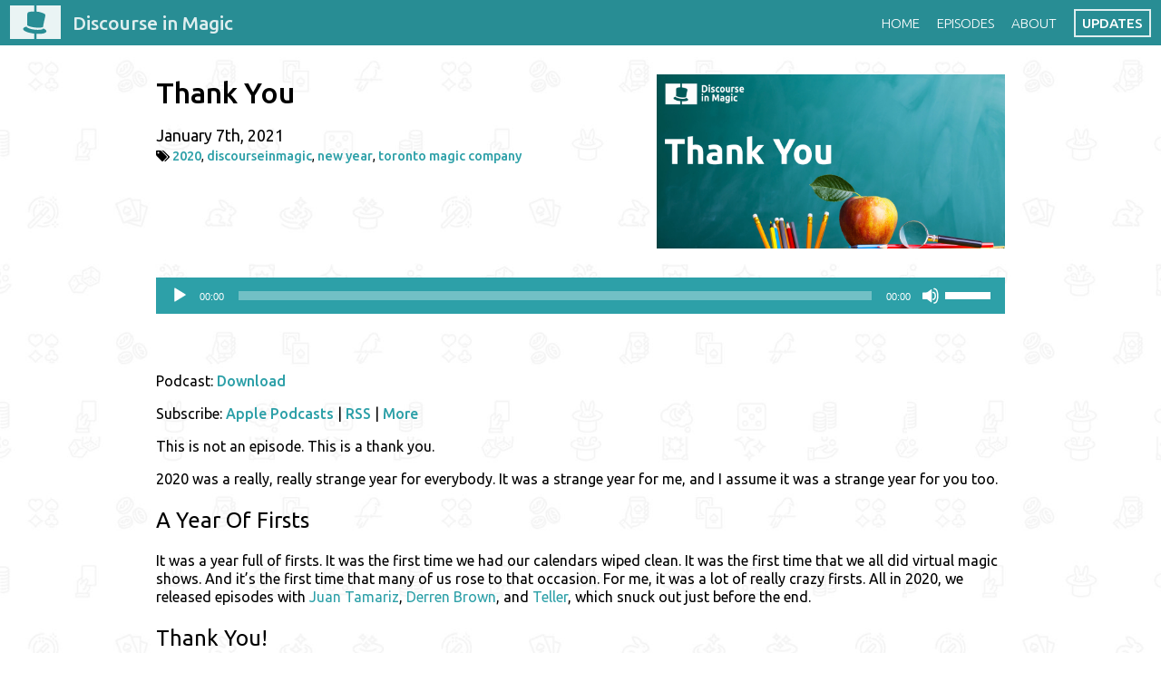

--- FILE ---
content_type: text/html; charset=UTF-8
request_url: https://discourseinmagic.com/thank-you/
body_size: 12915
content:

<!DOCTYPE html>
<html lang="en-US" data-op3-support="no-js no-svg no-webp no-avif">
<head>
	<meta charset="UTF-8">
	<meta name="viewport" content="width=device-width, initial-scale=1">
	<meta name="description" content="2020 was a really, really strange year for everybody. It was a strange year for me, and I assume it was a strange year for you too.">
	<meta property="fb:app_id" content="1525915327715862">
	<meta property="og:url" content="https://discourseinmagic.com/thank-you/">
	<meta property="og:type" content="article">
	<meta property="og:title" content="Thank You">
	<meta property="og:description" content="2020 was a really, really strange year for everybody. It was a strange year for me, and I assume it was a strange year for you too.">
	<meta property="og:image" content="https://discourseinmagic.com/wp-content/uploads/2021/01/Discourse-in-Magic-Thank-You-2021.jpg">
	<title>Thank You – Discourse in Magic</title>
	<link rel="profile" href="http://gmpg.org/xfn/11">
	<link rel="pingback" href="https://discourseinmagic.com/xmlrpc.php">
	<link rel="stylesheet" href="https://discourseinmagic.com/wp-content/themes/discourseinmagic/style.css">
	<link rel="stylesheet" href="https://fonts.googleapis.com/css?family=Ubuntu:400,300,500,700">
	<link rel="stylesheet" href="https://maxcdn.bootstrapcdn.com/font-awesome/4.6.0/css/font-awesome.min.css">
	<link rel="icon" href="icon.png">
	<link rel="apple-touch-icon" href="apple-icon.png">
	<meta name='robots' content='max-image-preview:large' />
<link rel='dns-prefetch' href='//js.stripe.com' />
<link rel="alternate" title="oEmbed (JSON)" type="application/json+oembed" href="https://discourseinmagic.com/wp-json/oembed/1.0/embed?url=https%3A%2F%2Fdiscourseinmagic.com%2Fthank-you%2F" />
<link rel="alternate" title="oEmbed (XML)" type="text/xml+oembed" href="https://discourseinmagic.com/wp-json/oembed/1.0/embed?url=https%3A%2F%2Fdiscourseinmagic.com%2Fthank-you%2F&#038;format=xml" />
		<!-- This site uses the Google Analytics by ExactMetrics plugin v8.10.2 - Using Analytics tracking - https://www.exactmetrics.com/ -->
		<!-- Note: ExactMetrics is not currently configured on this site. The site owner needs to authenticate with Google Analytics in the ExactMetrics settings panel. -->
					<!-- No tracking code set -->
				<!-- / Google Analytics by ExactMetrics -->
		<style id='wp-img-auto-sizes-contain-inline-css' type='text/css'>
img:is([sizes=auto i],[sizes^="auto," i]){contain-intrinsic-size:3000px 1500px}
/*# sourceURL=wp-img-auto-sizes-contain-inline-css */
</style>
<style id='wp-emoji-styles-inline-css' type='text/css'>

	img.wp-smiley, img.emoji {
		display: inline !important;
		border: none !important;
		box-shadow: none !important;
		height: 1em !important;
		width: 1em !important;
		margin: 0 0.07em !important;
		vertical-align: -0.1em !important;
		background: none !important;
		padding: 0 !important;
	}
/*# sourceURL=wp-emoji-styles-inline-css */
</style>
<link rel='stylesheet' id='wp-block-library-css' href='https://discourseinmagic.com/wp-includes/css/dist/block-library/style.min.css?ver=6.9' type='text/css' media='all' />
<style id='global-styles-inline-css' type='text/css'>
:root{--wp--preset--aspect-ratio--square: 1;--wp--preset--aspect-ratio--4-3: 4/3;--wp--preset--aspect-ratio--3-4: 3/4;--wp--preset--aspect-ratio--3-2: 3/2;--wp--preset--aspect-ratio--2-3: 2/3;--wp--preset--aspect-ratio--16-9: 16/9;--wp--preset--aspect-ratio--9-16: 9/16;--wp--preset--color--black: #000000;--wp--preset--color--cyan-bluish-gray: #abb8c3;--wp--preset--color--white: #ffffff;--wp--preset--color--pale-pink: #f78da7;--wp--preset--color--vivid-red: #cf2e2e;--wp--preset--color--luminous-vivid-orange: #ff6900;--wp--preset--color--luminous-vivid-amber: #fcb900;--wp--preset--color--light-green-cyan: #7bdcb5;--wp--preset--color--vivid-green-cyan: #00d084;--wp--preset--color--pale-cyan-blue: #8ed1fc;--wp--preset--color--vivid-cyan-blue: #0693e3;--wp--preset--color--vivid-purple: #9b51e0;--wp--preset--gradient--vivid-cyan-blue-to-vivid-purple: linear-gradient(135deg,rgb(6,147,227) 0%,rgb(155,81,224) 100%);--wp--preset--gradient--light-green-cyan-to-vivid-green-cyan: linear-gradient(135deg,rgb(122,220,180) 0%,rgb(0,208,130) 100%);--wp--preset--gradient--luminous-vivid-amber-to-luminous-vivid-orange: linear-gradient(135deg,rgb(252,185,0) 0%,rgb(255,105,0) 100%);--wp--preset--gradient--luminous-vivid-orange-to-vivid-red: linear-gradient(135deg,rgb(255,105,0) 0%,rgb(207,46,46) 100%);--wp--preset--gradient--very-light-gray-to-cyan-bluish-gray: linear-gradient(135deg,rgb(238,238,238) 0%,rgb(169,184,195) 100%);--wp--preset--gradient--cool-to-warm-spectrum: linear-gradient(135deg,rgb(74,234,220) 0%,rgb(151,120,209) 20%,rgb(207,42,186) 40%,rgb(238,44,130) 60%,rgb(251,105,98) 80%,rgb(254,248,76) 100%);--wp--preset--gradient--blush-light-purple: linear-gradient(135deg,rgb(255,206,236) 0%,rgb(152,150,240) 100%);--wp--preset--gradient--blush-bordeaux: linear-gradient(135deg,rgb(254,205,165) 0%,rgb(254,45,45) 50%,rgb(107,0,62) 100%);--wp--preset--gradient--luminous-dusk: linear-gradient(135deg,rgb(255,203,112) 0%,rgb(199,81,192) 50%,rgb(65,88,208) 100%);--wp--preset--gradient--pale-ocean: linear-gradient(135deg,rgb(255,245,203) 0%,rgb(182,227,212) 50%,rgb(51,167,181) 100%);--wp--preset--gradient--electric-grass: linear-gradient(135deg,rgb(202,248,128) 0%,rgb(113,206,126) 100%);--wp--preset--gradient--midnight: linear-gradient(135deg,rgb(2,3,129) 0%,rgb(40,116,252) 100%);--wp--preset--font-size--small: 13px;--wp--preset--font-size--medium: 20px;--wp--preset--font-size--large: 36px;--wp--preset--font-size--x-large: 42px;--wp--preset--spacing--20: 0.44rem;--wp--preset--spacing--30: 0.67rem;--wp--preset--spacing--40: 1rem;--wp--preset--spacing--50: 1.5rem;--wp--preset--spacing--60: 2.25rem;--wp--preset--spacing--70: 3.38rem;--wp--preset--spacing--80: 5.06rem;--wp--preset--shadow--natural: 6px 6px 9px rgba(0, 0, 0, 0.2);--wp--preset--shadow--deep: 12px 12px 50px rgba(0, 0, 0, 0.4);--wp--preset--shadow--sharp: 6px 6px 0px rgba(0, 0, 0, 0.2);--wp--preset--shadow--outlined: 6px 6px 0px -3px rgb(255, 255, 255), 6px 6px rgb(0, 0, 0);--wp--preset--shadow--crisp: 6px 6px 0px rgb(0, 0, 0);}:where(.is-layout-flex){gap: 0.5em;}:where(.is-layout-grid){gap: 0.5em;}body .is-layout-flex{display: flex;}.is-layout-flex{flex-wrap: wrap;align-items: center;}.is-layout-flex > :is(*, div){margin: 0;}body .is-layout-grid{display: grid;}.is-layout-grid > :is(*, div){margin: 0;}:where(.wp-block-columns.is-layout-flex){gap: 2em;}:where(.wp-block-columns.is-layout-grid){gap: 2em;}:where(.wp-block-post-template.is-layout-flex){gap: 1.25em;}:where(.wp-block-post-template.is-layout-grid){gap: 1.25em;}.has-black-color{color: var(--wp--preset--color--black) !important;}.has-cyan-bluish-gray-color{color: var(--wp--preset--color--cyan-bluish-gray) !important;}.has-white-color{color: var(--wp--preset--color--white) !important;}.has-pale-pink-color{color: var(--wp--preset--color--pale-pink) !important;}.has-vivid-red-color{color: var(--wp--preset--color--vivid-red) !important;}.has-luminous-vivid-orange-color{color: var(--wp--preset--color--luminous-vivid-orange) !important;}.has-luminous-vivid-amber-color{color: var(--wp--preset--color--luminous-vivid-amber) !important;}.has-light-green-cyan-color{color: var(--wp--preset--color--light-green-cyan) !important;}.has-vivid-green-cyan-color{color: var(--wp--preset--color--vivid-green-cyan) !important;}.has-pale-cyan-blue-color{color: var(--wp--preset--color--pale-cyan-blue) !important;}.has-vivid-cyan-blue-color{color: var(--wp--preset--color--vivid-cyan-blue) !important;}.has-vivid-purple-color{color: var(--wp--preset--color--vivid-purple) !important;}.has-black-background-color{background-color: var(--wp--preset--color--black) !important;}.has-cyan-bluish-gray-background-color{background-color: var(--wp--preset--color--cyan-bluish-gray) !important;}.has-white-background-color{background-color: var(--wp--preset--color--white) !important;}.has-pale-pink-background-color{background-color: var(--wp--preset--color--pale-pink) !important;}.has-vivid-red-background-color{background-color: var(--wp--preset--color--vivid-red) !important;}.has-luminous-vivid-orange-background-color{background-color: var(--wp--preset--color--luminous-vivid-orange) !important;}.has-luminous-vivid-amber-background-color{background-color: var(--wp--preset--color--luminous-vivid-amber) !important;}.has-light-green-cyan-background-color{background-color: var(--wp--preset--color--light-green-cyan) !important;}.has-vivid-green-cyan-background-color{background-color: var(--wp--preset--color--vivid-green-cyan) !important;}.has-pale-cyan-blue-background-color{background-color: var(--wp--preset--color--pale-cyan-blue) !important;}.has-vivid-cyan-blue-background-color{background-color: var(--wp--preset--color--vivid-cyan-blue) !important;}.has-vivid-purple-background-color{background-color: var(--wp--preset--color--vivid-purple) !important;}.has-black-border-color{border-color: var(--wp--preset--color--black) !important;}.has-cyan-bluish-gray-border-color{border-color: var(--wp--preset--color--cyan-bluish-gray) !important;}.has-white-border-color{border-color: var(--wp--preset--color--white) !important;}.has-pale-pink-border-color{border-color: var(--wp--preset--color--pale-pink) !important;}.has-vivid-red-border-color{border-color: var(--wp--preset--color--vivid-red) !important;}.has-luminous-vivid-orange-border-color{border-color: var(--wp--preset--color--luminous-vivid-orange) !important;}.has-luminous-vivid-amber-border-color{border-color: var(--wp--preset--color--luminous-vivid-amber) !important;}.has-light-green-cyan-border-color{border-color: var(--wp--preset--color--light-green-cyan) !important;}.has-vivid-green-cyan-border-color{border-color: var(--wp--preset--color--vivid-green-cyan) !important;}.has-pale-cyan-blue-border-color{border-color: var(--wp--preset--color--pale-cyan-blue) !important;}.has-vivid-cyan-blue-border-color{border-color: var(--wp--preset--color--vivid-cyan-blue) !important;}.has-vivid-purple-border-color{border-color: var(--wp--preset--color--vivid-purple) !important;}.has-vivid-cyan-blue-to-vivid-purple-gradient-background{background: var(--wp--preset--gradient--vivid-cyan-blue-to-vivid-purple) !important;}.has-light-green-cyan-to-vivid-green-cyan-gradient-background{background: var(--wp--preset--gradient--light-green-cyan-to-vivid-green-cyan) !important;}.has-luminous-vivid-amber-to-luminous-vivid-orange-gradient-background{background: var(--wp--preset--gradient--luminous-vivid-amber-to-luminous-vivid-orange) !important;}.has-luminous-vivid-orange-to-vivid-red-gradient-background{background: var(--wp--preset--gradient--luminous-vivid-orange-to-vivid-red) !important;}.has-very-light-gray-to-cyan-bluish-gray-gradient-background{background: var(--wp--preset--gradient--very-light-gray-to-cyan-bluish-gray) !important;}.has-cool-to-warm-spectrum-gradient-background{background: var(--wp--preset--gradient--cool-to-warm-spectrum) !important;}.has-blush-light-purple-gradient-background{background: var(--wp--preset--gradient--blush-light-purple) !important;}.has-blush-bordeaux-gradient-background{background: var(--wp--preset--gradient--blush-bordeaux) !important;}.has-luminous-dusk-gradient-background{background: var(--wp--preset--gradient--luminous-dusk) !important;}.has-pale-ocean-gradient-background{background: var(--wp--preset--gradient--pale-ocean) !important;}.has-electric-grass-gradient-background{background: var(--wp--preset--gradient--electric-grass) !important;}.has-midnight-gradient-background{background: var(--wp--preset--gradient--midnight) !important;}.has-small-font-size{font-size: var(--wp--preset--font-size--small) !important;}.has-medium-font-size{font-size: var(--wp--preset--font-size--medium) !important;}.has-large-font-size{font-size: var(--wp--preset--font-size--large) !important;}.has-x-large-font-size{font-size: var(--wp--preset--font-size--x-large) !important;}
/*# sourceURL=global-styles-inline-css */
</style>

<style id='classic-theme-styles-inline-css' type='text/css'>
/*! This file is auto-generated */
.wp-block-button__link{color:#fff;background-color:#32373c;border-radius:9999px;box-shadow:none;text-decoration:none;padding:calc(.667em + 2px) calc(1.333em + 2px);font-size:1.125em}.wp-block-file__button{background:#32373c;color:#fff;text-decoration:none}
/*# sourceURL=/wp-includes/css/classic-themes.min.css */
</style>
<link rel='stylesheet' id='convertkit-broadcasts-css' href='https://discourseinmagic.com/wp-content/plugins/convertkit/resources/frontend/css/broadcasts.css?ver=3.1.4' type='text/css' media='all' />
<link rel='stylesheet' id='convertkit-button-css' href='https://discourseinmagic.com/wp-content/plugins/convertkit/resources/frontend/css/button.css?ver=3.1.4' type='text/css' media='all' />
<style id='wp-block-button-inline-css' type='text/css'>
.wp-block-button__link{align-content:center;box-sizing:border-box;cursor:pointer;display:inline-block;height:100%;text-align:center;word-break:break-word}.wp-block-button__link.aligncenter{text-align:center}.wp-block-button__link.alignright{text-align:right}:where(.wp-block-button__link){border-radius:9999px;box-shadow:none;padding:calc(.667em + 2px) calc(1.333em + 2px);text-decoration:none}.wp-block-button[style*=text-decoration] .wp-block-button__link{text-decoration:inherit}.wp-block-buttons>.wp-block-button.has-custom-width{max-width:none}.wp-block-buttons>.wp-block-button.has-custom-width .wp-block-button__link{width:100%}.wp-block-buttons>.wp-block-button.has-custom-font-size .wp-block-button__link{font-size:inherit}.wp-block-buttons>.wp-block-button.wp-block-button__width-25{width:calc(25% - var(--wp--style--block-gap, .5em)*.75)}.wp-block-buttons>.wp-block-button.wp-block-button__width-50{width:calc(50% - var(--wp--style--block-gap, .5em)*.5)}.wp-block-buttons>.wp-block-button.wp-block-button__width-75{width:calc(75% - var(--wp--style--block-gap, .5em)*.25)}.wp-block-buttons>.wp-block-button.wp-block-button__width-100{flex-basis:100%;width:100%}.wp-block-buttons.is-vertical>.wp-block-button.wp-block-button__width-25{width:25%}.wp-block-buttons.is-vertical>.wp-block-button.wp-block-button__width-50{width:50%}.wp-block-buttons.is-vertical>.wp-block-button.wp-block-button__width-75{width:75%}.wp-block-button.is-style-squared,.wp-block-button__link.wp-block-button.is-style-squared{border-radius:0}.wp-block-button.no-border-radius,.wp-block-button__link.no-border-radius{border-radius:0!important}:root :where(.wp-block-button .wp-block-button__link.is-style-outline),:root :where(.wp-block-button.is-style-outline>.wp-block-button__link){border:2px solid;padding:.667em 1.333em}:root :where(.wp-block-button .wp-block-button__link.is-style-outline:not(.has-text-color)),:root :where(.wp-block-button.is-style-outline>.wp-block-button__link:not(.has-text-color)){color:currentColor}:root :where(.wp-block-button .wp-block-button__link.is-style-outline:not(.has-background)),:root :where(.wp-block-button.is-style-outline>.wp-block-button__link:not(.has-background)){background-color:initial;background-image:none}
/*# sourceURL=https://discourseinmagic.com/wp-includes/blocks/button/style.min.css */
</style>
<link rel='stylesheet' id='convertkit-form-css' href='https://discourseinmagic.com/wp-content/plugins/convertkit/resources/frontend/css/form.css?ver=3.1.4' type='text/css' media='all' />
<link rel='stylesheet' id='convertkit-form-builder-field-css' href='https://discourseinmagic.com/wp-content/plugins/convertkit/resources/frontend/css/form-builder.css?ver=3.1.4' type='text/css' media='all' />
<link rel='stylesheet' id='convertkit-form-builder-css' href='https://discourseinmagic.com/wp-content/plugins/convertkit/resources/frontend/css/form-builder.css?ver=3.1.4' type='text/css' media='all' />
<link rel='stylesheet' id='custom-style-css' href='https://discourseinmagic.com/wp-content/themes/discourseinmagic/assets/style.css?ver=6.9' type='text/css' media='all' />
<link rel='stylesheet' id='op3-frontend-stylesheet-css' href='https://discourseinmagic.com/wp-content/plugins/op-builder/public/assets/cache/page__4046.main.css?build=1a5abe34&#038;ver=9f8f5bdec0a9ee638929a2c5dbd9a9b6' type='text/css' media='all' />
<script type="text/javascript" src="https://js.stripe.com/v3/?ver=3" id="op3-stripe-js-js"></script>
<script type="text/javascript" id="op3-opc-global-object-handler-js-extra">
/* <![CDATA[ */
var optimizecart = {"ajax_url":"https://discourseinmagic.com/wp-admin/admin-ajax.php","assets_url":"https://discourseinmagic.com/wp-content/plugins/op-cart/public/assets/","rest_url":"https://discourseinmagic.com/wp-json/opc/v1","rest_nonce":"46556502f4","locale":"en_US","detected_country":"US","current_user_email":"","translations":{"TAX ID":"TAX ID","Phone":"Phone","Credit/Debit Card":"Credit/Debit Card","Add New Card":"Add New Card","Use Credit Card":"Use Credit Card","Pay Using PayPal":"Pay Using PayPal","Validating Payment Method...":"Validating Payment Method...","Creating Order...":"Creating Order...","Confirming Card Payment...":"Confirming Card Payment...","Finishing Payment...":"Finishing Payment...","Payment Successful.":"Payment Successful.","Payment Successful, Redirecting...":"Payment Successful, Redirecting...","In":"In","Day":"Day","Days":"Days","Week":"Week","Weeks":"Weeks","Month":"Month","Months":"Months","Quarter":"Quarter","Year":"Year","Immediately":"Immediately"},"stripe_locale":"","currency":"CAD","currency_decimal_places":"2","seller_country":"CA","stripe_apple_google_pay_enabled":"yes"};
//# sourceURL=op3-opc-global-object-handler-js-extra
/* ]]> */
</script>
<script type="text/javascript" id="jquery-core-js-extra">
/* <![CDATA[ */
var slide_in = {"demo_dir":"https://discourseinmagic.com/wp-content/plugins/convertplug/modules/slide_in/assets/demos"};
//# sourceURL=jquery-core-js-extra
/* ]]> */
</script>
<script type="text/javascript" src="https://discourseinmagic.com/wp-includes/js/jquery/jquery.min.js?ver=3.7.1" id="jquery-core-js"></script>
<script type="text/javascript" src="https://discourseinmagic.com/wp-includes/js/jquery/jquery-migrate.min.js?ver=3.4.1" id="jquery-migrate-js"></script>
<script type="text/javascript" id="op3-dashboard-tracking-js-extra">
/* <![CDATA[ */
var OPDashboardStats = {"pid":"4046","pageview_record_id":null,"rest_url":"https://discourseinmagic.com/wp-json/opd/v1/opd-tracking"};
//# sourceURL=op3-dashboard-tracking-js-extra
/* ]]> */
</script>
<script type="text/javascript" src="https://discourseinmagic.com/wp-content/plugins/op-dashboard/public/assets/js/tracking.js?ver=1.2.6" id="op3-dashboard-tracking-js"></script>
<script type="text/javascript" id="op3-support-js-after">
/* <![CDATA[ */
!function(){var A=document,e=A.documentElement,t="data-op3-support",n=function(A){e.setAttribute(t,e.getAttribute(t).replace(new RegExp("no-"+A,"g"),A))},a=function(A,e){var t=new Image;t.onload=function(){n(A)},t.src="data:image/"+A+";base64,"+e};n("js"),A.createElementNS&&A.createElementNS("http://www.w3.org/2000/svg","svg").createSVGRect&&n("svg"),a("webp","UklGRhoAAABXRUJQVlA4TA0AAAAvAAAAEAcQERGIiP4HAA=="),a("avif","[base64]")}();
//# sourceURL=op3-support-js-after
/* ]]> */
</script>
<link rel="https://api.w.org/" href="https://discourseinmagic.com/wp-json/" /><link rel="alternate" title="JSON" type="application/json" href="https://discourseinmagic.com/wp-json/wp/v2/posts/4046" /><link rel="EditURI" type="application/rsd+xml" title="RSD" href="https://discourseinmagic.com/xmlrpc.php?rsd" />
<meta name="generator" content="WordPress 6.9" />
<link rel="canonical" href="https://discourseinmagic.com/thank-you/" />
<link rel='shortlink' href='https://discourseinmagic.com/?p=4046' />
<style>:root { --op-magic-overlay-image: url("https://discourseinmagic.com/wp-content/plugins/op-builder/public/assets/img/elements/video/sound-on.png"); }</style>            <script type="text/javascript"><!--
                                function powerpress_pinw(pinw_url){window.open(pinw_url, 'PowerPressPlayer','toolbar=0,status=0,resizable=1,width=460,height=320');	return false;}
                //-->

                // tabnab protection
                window.addEventListener('load', function () {
                    // make all links have rel="noopener noreferrer"
                    document.querySelectorAll('a[target="_blank"]').forEach(link => {
                        link.setAttribute('rel', 'noopener noreferrer');
                    });
                });
            </script>
            
	
	<!-- Google Tag Manager -->
<script>(function(w,d,s,l,i){w[l]=w[l]||[];w[l].push({'gtm.start':
new Date().getTime(),event:'gtm.js'});var f=d.getElementsByTagName(s)[0],
j=d.createElement(s),dl=l!='dataLayer'?'&l='+l:'';j.async=true;j.src=
'https://www.googletagmanager.com/gtm.js?id='+i+dl;f.parentNode.insertBefore(j,f);
})(window,document,'script','dataLayer','GTM-KK6NK7X');</script>
<!-- End Google Tag Manager -->
<link rel='stylesheet' id='mediaelement-css' href='https://discourseinmagic.com/wp-includes/js/mediaelement/mediaelementplayer-legacy.min.css?ver=4.2.17' type='text/css' media='all' />
<link rel='stylesheet' id='wp-mediaelement-css' href='https://discourseinmagic.com/wp-includes/js/mediaelement/wp-mediaelement.min.css?ver=6.9' type='text/css' media='all' />
</head>
<body class="wp-singular post-template-default single single-post postid-4046 single-format-standard wp-theme-discourseinmagic opc-stripe-connected">

	<!-- Google Tag Manager (noscript) -->
<noscript><iframe src="https://www.googletagmanager.com/ns.html?id=GTM-KK6NK7X"
height="0" width="0" style="display:none;visibility:hidden"></iframe></noscript>
<!-- End Google Tag Manager (noscript) -->
	
<header class="page-header">

	<a href="https://discourseinmagic.com" class="logo">
		<svg version="1.1" xmlns="http://www.w3.org/2000/svg" x="0px" y="0px" width="225px" height="147px" viewBox="0 0 225 147" enable-background="new 0 0 225 147" xml:space="preserve">
            <path d="M118,0v26.667c14,1.085,25.228,4.947,31.92,8.335c6.429,3.252,8.588,4.806,4.259,21.976c-3.289,13.042-6.412,29.125-7.672,37.64c-11.017,6.569-59.679,1.618-70.549-7.869c0.278-4.099,0.523-9.978,0.657-16.271c0.049-7.681-0.021-15.78-0.153-21.472c-0.265-11.352,0.568-15.848,3.001-18.116c0.038-0.036,0.075-0.072,0.113-0.108c0.048-0.042,0.095-0.083,0.145-0.124c0.867-0.731,1.918-1.217,3.167-1.619c0.679-0.227,1.414-0.437,2.217-0.66c5.353-1.48,11.576-2.395,21.504-2.223c0.11,0.001,0.39,0.003,0.39,0.005V0H0v147h107v-23.393c-28-3.267-49.805-11.9-48.761-21.283c0.528-4.75,6.659-7.645,16.322-9.719l-0.372,2.621c5.688,4.801,19.055,9.377,35.036,11.008c0.08,0.01,0.428,0.039,0.528,0.051c15.962,1.777,30,0.4,36.602-3.026l0.251-2.905c9.46,4.224,15.376,8.549,14.833,13.438C160.503,122.195,141,125.986,118,124.557V147h107V0H118z"/>
        </svg>
		<span class="title-hide">Discourse in Magic</span>
	</a>

	<button aria-hidden="true" class="nav-toggle" id="button_nav"><span class="screen-reader-text">Show/hide navigation</span></button>

	<div class="menu-main-menu-container"><ul id="menu-main-menu" class="header-nav"><li id="menu-item-4030" class="menu-item menu-item-type-post_type menu-item-object-page menu-item-home menu-item-4030"><a href="https://discourseinmagic.com/">Home</a></li>
<li id="menu-item-4019" class="menu-item menu-item-type-post_type menu-item-object-page menu-item-4019"><a href="https://discourseinmagic.com/episodes/">Episodes</a></li>
<li id="menu-item-4020" class="menu-item menu-item-type-post_type menu-item-object-page menu-item-4020"><a href="https://discourseinmagic.com/about/">About</a></li>
<li id="menu-item-2794" class="menu-item menu-item-type-post_type menu-item-object-page menu-item-2794"><a href="https://discourseinmagic.com/updates/">Updates</a></li>
</ul></div>
</header>

	<div class="main">

		<article class="podcast">

							<div class="podcast-preview-image" style="background-image: url('https://discourseinmagic.com/wp-content/uploads/2021/01/Discourse-in-Magic-Thank-You-2021.jpg');"></div>
			
			<header class="post-meta">
				<h1 class="post-title">Thank You</h1>
				<h3 class="post-author">January 7th, 2021</h3>
									<h3 class="post-tags"><i class="fa fa-tags"></i> <a href="https://discourseinmagic.com/tag/2020/" rel="tag">2020</a>, <a href="https://discourseinmagic.com/tag/discourseinmagic/" rel="tag">discourseinmagic</a>, <a href="https://discourseinmagic.com/tag/new-year/" rel="tag">new year</a>, <a href="https://discourseinmagic.com/tag/toronto-magic-company/" rel="tag">toronto magic company</a></h3>
							</header>

			<!--powerpress_player--><div class="powerpress_player" id="powerpress_player_6778"><audio class="wp-audio-shortcode" id="audio-4046-1" preload="none" style="width: 100%;" controls="controls"><source type="audio/mpeg" src="https://traffic.libsyn.com/secure/discourseinmagic/DiM_2021_Thank_You.mp3?_=1" /><a href="https://traffic.libsyn.com/secure/discourseinmagic/DiM_2021_Thank_You.mp3">https://traffic.libsyn.com/secure/discourseinmagic/DiM_2021_Thank_You.mp3</a></audio></div><p class="powerpress_links powerpress_links_mp3" style="margin-bottom: 1px !important;">Podcast: <a href="https://traffic.libsyn.com/secure/discourseinmagic/DiM_2021_Thank_You.mp3" class="powerpress_link_d" title="Download" rel="nofollow" download="DiM_2021_Thank_You.mp3">Download</a></p><p class="powerpress_links powerpress_subscribe_links">Subscribe: <a href="https://itunes.apple.com/ca/podcast/discourse-in-magic/id1109110296?mt=2&amp;ls=1#episodeGuid=https%3A%2F%2Fdiscourseinmagic.com%2F%3Fp%3D4046" class="powerpress_link_subscribe powerpress_link_subscribe_itunes" target="_blank" title="Subscribe on Apple Podcasts" rel="nofollow">Apple Podcasts</a> | <a href="https://discourseinmagic.com/feed/podcast/" class="powerpress_link_subscribe powerpress_link_subscribe_rss" target="_blank" title="Subscribe via RSS" rel="nofollow">RSS</a> | <a href="https://discourseinmagic.com/newsletter/" class="powerpress_link_subscribe powerpress_link_subscribe_more" target="_blank" title="More" rel="nofollow">More</a></p><p><span style="font-weight: 400;">This is not an episode. This is a thank you. </span></p>
<p><span style="font-weight: 400;">2020 was a really, really strange year for everybody. It was a strange year for me, and I assume it was a strange year for you too.</span></p>
<h2><span style="font-weight: 400;">A Year Of Firsts</span></h2>
<p><span style="font-weight: 400;">It was a year full of firsts. It was the first time we had our calendars wiped clean. It was the first time that we all did virtual magic shows. And it&#8217;s the first time that many of us rose to that occasion. For me, it was a lot of really crazy firsts. All in 2020, we released episodes with </span><a href="https://discourseinmagic.com/love-with-juan-tamariz/"><span style="font-weight: 400;">Juan Tamariz</span></a><span style="font-weight: 400;">, </span><a href="https://discourseinmagic.com/be-human-with-derren-brown/"><span style="font-weight: 400;">Derren Brown</span></a><span style="font-weight: 400;">, and </span><a href="https://discourseinmagic.com/a-life-of-magic-with-teller/"><span style="font-weight: 400;">Teller</span></a><span style="font-weight: 400;">, which snuck out just before the end.</span></p>
<h2><span style="font-weight: 400;">Thank You!</span></h2>
<p><span style="font-weight: 400;">And the reason I&#8217;m recording this episode is to thank you. To thank you all so much for your support, not just your support in this year, not just your support in the last few episodes, but your support in the last few years. Your support in being a part of this from the start, you know, I know many of you have been listening to this since day one, and I know there&#8217;s so many different things that you could be doing with your time, so much different content you could be consuming. And I am so glad that you spend it all here with me. So thank you, thank you, thank you so much.</span></p>
<h2><span style="font-weight: 400;">New Year Resolutions</span></h2>
<p><span style="font-weight: 400;">In the past, I&#8217;ve done new year&#8217;s magic resolution episodes. I used to do them with Tyler. I used to do them with Ben and Jackie and Chris, but this year because of the quarantine, because of the pandemic, because of the, everything I want to say this.</span></p>
<p><span style="font-weight: 400;">Last year, when we did the episode, one of the pieces of feedback that I got from everybody was that usually when I do episodes, I&#8217;m either doing an interview or I&#8217;m either giving out advice, but the new year&#8217;s magic resolution, I kind of give a peek behind the scenes as to what&#8217;s going on in my life.</span></p>
<p><span style="font-weight: 400;">What&#8217;s going on in the Toronto magic company. And what my mindset is going into the new year. So instead of us doing an episode about all the things we had planned for 2020, and then how all of those plans went horribly wrong instead, Ben and I are going to be doing monthly Toronto magic company episodes here on the podcast. So we&#8217;re going to be tuning in once a month to share what we got planned, what&#8217;s going on.</span></p>
<p><span style="font-weight: 400;">And if you&#8217;re interested in what we&#8217;re doing, how we&#8217;re handling virtual, if you want to see us doing virtual magic shows, we&#8217;re going to be talking about all that, all of our plans, <a href="https://unconventional.fun/">Unconventional.Fun</a>, all of that good stuff.</span></p>
<h2><span style="font-weight: 400;">Get More From Behind The Scenes In 2021</span></h2>
<p><span style="font-weight: 400;">So this episode I&#8217;m recording because I want to say thank you.  Next episode will be back to interviews, but I just want you to know that over the next 12 months, basically, I&#8217;m going to be doing some more behind the scenes episodes to share with you what I&#8217;m doing, what I&#8217;m up to and what I&#8217;m thinking as well.</span></p>
<p><span style="font-weight: 400;">Thanks so much for being here this year and the last five years of this podcast existing, you guys mean the world. I love you all so much. See you next Thursday, Peace!</span></p>
<span class="cp-load-after-post"></span>		</article>

		<div class="podcast-pagination">
			
	<nav class="navigation post-navigation" aria-label="Posts">
		<h2 class="screen-reader-text">Post navigation</h2>
		<div class="nav-links"><div class="nav-previous"><a href="https://discourseinmagic.com/appetizer-22-ticketed-virtual-magic-shows/" rel="prev"><span class="post-nav-label button-link">Previous</span><span class="post-nav-title">Appetizer #22: Ticketed Virtual Magic Shows</span></a></div><div class="nav-next"><a href="https://discourseinmagic.com/finding-your-path-to-magic-with-moritz-mueller/" rel="next"><span class="post-nav-label button-link">Next</span><span class="post-nav-title">Finding Your Path To Magic with Moritz Mueller</span></a></div></div>
	</nav>		</div>
		
			<section id="comments">

				<div id="disqus_thread" class="podcast-comments"></div>
				<script>
					/**
					 * RECOMMENDED CONFIGURATION VARIABLES: EDIT AND UNCOMMENT THE SECTION BELOW TO INSERT DYNAMIC VALUES FROM YOUR PLATFORM OR CMS.
					 * LEARN WHY DEFINING THESE VARIABLES IS IMPORTANT: https://disqus.com/admin/universalcode/#configuration-variables
					 **/
					var disqus_config = function () {
						this.page.url = 'https://discourseinmagic.com/thank-you/'; // Replace PAGE_URL with your page's canonical URL variable
						this.page.identifier = '4046'; // Replace PAGE_IDENTIFIER with your page's unique identifier variable
					};
					(function() { // DON'T EDIT BELOW THIS LINE
						var d = document, s = d.createElement('script');

						s.src = '//discourseinmagic.disqus.com/embed.js';

						s.setAttribute('data-timestamp', +new Date());
						(d.head || d.body).appendChild(s);
					})();
				</script>
				<noscript>Please enable JavaScript to view the <a href="https://disqus.com/?ref_noscript" rel="nofollow">comments powered by Disqus.</a></noscript>
			</section>

		
	</div>


<section class="footer">
	<div class="inner">
					 
		
			<h2>Discourse in Magic</h2>

			<div class="col">
								     

					    <div class="image-inner">
							<img src="https://discourseinmagic.com/wp-content/uploads/2020/11/logo-with-books-image.jpg">
						</div>
						<div class="details">
							<p>The Discourse in Magic podcast was built to help you reach your magic goals faster. It's founded on the idea that we’re stronger together than we are alone.</p>
<p>Learn from hundreds of episodes and first hand experience so you can grow fast.</p>
 
						</div>
					                                
				    				 
			</div>

		<div class="social-net">
			<ul>
								     

					    <li>
							<a href="https://www.instagram.com/discourseinmagic/ ">Find Me on Instagram </a>
						</li>
					                                
				     

					    <li>
							<a href="https://www.facebook.com/groups/discourseinmagic ">My Facebook Group </a>
						</li>
					                                
				     

					    <li>
							<a href="https://discourseinmagic.com/episodes/ ">Discourse in Magic Podcast </a>
						</li>
					                                
				    				 
			</ul>
		</div>

		<div class="footer-menu">
			<ul>
								     

					    <li>
							<a href="https://discourseinmagic.com/home ">Home </a>
						</li>
					                                
				     

					    <li>
							<a href="https://discourseinmagic.com/about/ ">About </a>
						</li>
					                                
				     

					    <li>
							<a href="https://discourseinmagic.com/episodes/ ">Podcast </a>
						</li>
					                                
				     

					    <li>
							<a href="https://discourseinmagic.com/updates/ ">Newsletter </a>
						</li>
					                                
				    				 
			</ul>
		</div>
	</div>

				 
</section>


<script src="//ajax.googleapis.com/ajax/libs/jquery/1.12.0/jquery.min.js"></script>
<script src="https://discourseinmagic.com/wp-content/themes/discourseinmagic/js/toggle.js"></script>
<script src="https://discourseinmagic.com/wp-content/themes/discourseinmagic/js/smooth-scroll.min.js"></script>
<script>
	smoothScroll.init({
		offset: 50,
		updateURL: false
	});
</script>

<script type="speculationrules">
{"prefetch":[{"source":"document","where":{"and":[{"href_matches":"/*"},{"not":{"href_matches":["/wp-*.php","/wp-admin/*","/wp-content/uploads/*","/wp-content/*","/wp-content/plugins/*","/wp-content/themes/discourseinmagic/*","/*\\?(.+)"]}},{"not":{"selector_matches":"a[rel~=\"nofollow\"]"}},{"not":{"selector_matches":".no-prefetch, .no-prefetch a"}}]},"eagerness":"conservative"}]}
</script>
				<script type="text/javascript" id="modal">
					document.addEventListener("DOMContentLoaded", function(){
						startclock();
					});
					function stopclock (){
						if(timerRunning) clearTimeout(timerID);
						timerRunning = false;
						//document.cookie="time=0";
					}
					function showtime () {
						var now = new Date();
						var my = now.getTime() ;
						now = new Date(my-diffms) ;
						//document.cookie="time="+now.toLocaleString();
						timerID = setTimeout('showtime()',10000);
						timerRunning = true;
					}
					function startclock () {
						stopclock();
						showtime();
					}
					var timerID = null;
					var timerRunning = false;
					var x = new Date() ;
					var now = x.getTime() ;
					var gmt = 1768968521 * 1000 ;
					var diffms = (now - gmt) ;
				</script>
								<script type="text/javascript" id="info-bar">
					document.addEventListener("DOMContentLoaded", function(){
						startclock();
					});
					function stopclock (){
						if(timerRunning) clearTimeout(timerID);
						timerRunning = false;
						//document.cookie="time=0";
					}
					function showtime () {
						var now = new Date();
						var my = now.getTime() ;
						now = new Date(my-diffms) ;
						//document.cookie="time="+now.toLocaleString();
						timerID = setTimeout('showtime()',10000);
						timerRunning = true;
					}
					function startclock () {
						stopclock();
						showtime();
					}
					var timerID = null;
					var timerRunning = false;
					var x = new Date() ;
					var now = x.getTime() ;
					var gmt = 1768968521 * 1000 ;
					var diffms = (now - gmt) ;
				</script>
								<script type="text/javascript" id="slidein">
					document.addEventListener("DOMContentLoaded", function(){
						startclock();
					});
					function stopclock (){
						if(timerRunning) clearTimeout(timerID);
						timerRunning = false;
						//document.cookie="time=0";
					}

					function showtime () {
						var now = new Date();
						var my = now.getTime() ;
						now = new Date(my-diffms) ;
						//document.cookie="time="+now.toLocaleString();
						timerID = setTimeout('showtime()',10000);
						timerRunning = true;
					}

					function startclock () {
						stopclock();
						showtime();
					}
					var timerID = null;
					var timerRunning = false;
					var x = new Date() ;
					var now = x.getTime() ;
					var gmt = 1768968521 * 1000 ;
					var diffms = (now - gmt) ;
				</script>
				
<script type="text/javascript" id="convertkit-broadcasts-js-extra">
/* <![CDATA[ */
var convertkit_broadcasts = {"ajax_url":"https://discourseinmagic.com/wp-admin/admin-ajax.php","action":"convertkit_broadcasts_render","debug":""};
//# sourceURL=convertkit-broadcasts-js-extra
/* ]]> */
</script>
<script type="text/javascript" src="https://discourseinmagic.com/wp-content/plugins/convertkit/resources/frontend/js/broadcasts.js?ver=3.1.4" id="convertkit-broadcasts-js"></script>
<script type="text/javascript" id="convertkit-js-js-extra">
/* <![CDATA[ */
var convertkit = {"ajaxurl":"https://discourseinmagic.com/wp-admin/admin-ajax.php","debug":"","nonce":"be60b3c255","subscriber_id":""};
//# sourceURL=convertkit-js-js-extra
/* ]]> */
</script>
<script type="text/javascript" src="https://discourseinmagic.com/wp-content/plugins/convertkit/resources/frontend/js/convertkit.js?ver=3.1.4" id="convertkit-js-js"></script>
<script type="text/javascript" id="op3-frontend-script-inline-js-after">
/* <![CDATA[ */
;window.OP3={"Meta":{"wpLocale":"en_US","pageTitle":"Thank You","pageDescription":"This is not an episode. This is a thank you.\u00a0 2020 was a really, really strange year for everybody. It was a strange year for me, and I assume it was a strange year for you too. A Year Of Firsts It was a year full of firsts. It was the first time we had our calendars wiped clean. It\u2026","pageFeaturedImage":"https:\/\/discourseinmagic.com\/wp-content\/uploads\/2021\/01\/Discourse-in-Magic-Thank-You-2021.jpg","pageId":4046,"pageAuthorId":5,"pageAuthorName":"pod author","pageAuthorAvatar":"https:\/\/secure.gravatar.com\/avatar\/47d3dcc310b9452f7e582aa3a611185577c906f8f9291b0d43fe3601d1141e27?s=96&d=mm&r=g","pageAuthorPermalink":"https:\/\/discourseinmagic.com\/author\/podauthor\/","pageAuthorTitle":"","pageAuthorDescription":"","pageAuthorWebsite":"","filter":null,"homeUrl":"https:\/\/discourseinmagic.com","siteUrl":"https:\/\/discourseinmagic.com","pageUrl":"https:\/\/discourseinmagic.com\/thank-you","assetsUrl":"https:\/\/discourseinmagic.com\/wp-content\/plugins\/op-builder\/public\/assets\/","timestamp":null,"isScreenshot":false},"Settings":{"restNonce":"46556502f4","lazyLoadAssets":"default","intlTelInput":null,"google":{"recaptchaSiteKey":"6LeqTsopAAAAAFZShh1UdcST7-tW98EUiu1QalJO"},"facebook":{"appId":false,"lang":false}}};
//# sourceURL=op3-frontend-script-inline-js-after
/* ]]> */
</script>
<script type="text/javascript" src="https://discourseinmagic.com/wp-content/plugins/powerpress/player.min.js?ver=6.9" id="powerpress-player-js"></script>
<script type="text/javascript" id="mediaelement-core-js-before">
/* <![CDATA[ */
var mejsL10n = {"language":"en","strings":{"mejs.download-file":"Download File","mejs.install-flash":"You are using a browser that does not have Flash player enabled or installed. Please turn on your Flash player plugin or download the latest version from https://get.adobe.com/flashplayer/","mejs.fullscreen":"Fullscreen","mejs.play":"Play","mejs.pause":"Pause","mejs.time-slider":"Time Slider","mejs.time-help-text":"Use Left/Right Arrow keys to advance one second, Up/Down arrows to advance ten seconds.","mejs.live-broadcast":"Live Broadcast","mejs.volume-help-text":"Use Up/Down Arrow keys to increase or decrease volume.","mejs.unmute":"Unmute","mejs.mute":"Mute","mejs.volume-slider":"Volume Slider","mejs.video-player":"Video Player","mejs.audio-player":"Audio Player","mejs.captions-subtitles":"Captions/Subtitles","mejs.captions-chapters":"Chapters","mejs.none":"None","mejs.afrikaans":"Afrikaans","mejs.albanian":"Albanian","mejs.arabic":"Arabic","mejs.belarusian":"Belarusian","mejs.bulgarian":"Bulgarian","mejs.catalan":"Catalan","mejs.chinese":"Chinese","mejs.chinese-simplified":"Chinese (Simplified)","mejs.chinese-traditional":"Chinese (Traditional)","mejs.croatian":"Croatian","mejs.czech":"Czech","mejs.danish":"Danish","mejs.dutch":"Dutch","mejs.english":"English","mejs.estonian":"Estonian","mejs.filipino":"Filipino","mejs.finnish":"Finnish","mejs.french":"French","mejs.galician":"Galician","mejs.german":"German","mejs.greek":"Greek","mejs.haitian-creole":"Haitian Creole","mejs.hebrew":"Hebrew","mejs.hindi":"Hindi","mejs.hungarian":"Hungarian","mejs.icelandic":"Icelandic","mejs.indonesian":"Indonesian","mejs.irish":"Irish","mejs.italian":"Italian","mejs.japanese":"Japanese","mejs.korean":"Korean","mejs.latvian":"Latvian","mejs.lithuanian":"Lithuanian","mejs.macedonian":"Macedonian","mejs.malay":"Malay","mejs.maltese":"Maltese","mejs.norwegian":"Norwegian","mejs.persian":"Persian","mejs.polish":"Polish","mejs.portuguese":"Portuguese","mejs.romanian":"Romanian","mejs.russian":"Russian","mejs.serbian":"Serbian","mejs.slovak":"Slovak","mejs.slovenian":"Slovenian","mejs.spanish":"Spanish","mejs.swahili":"Swahili","mejs.swedish":"Swedish","mejs.tagalog":"Tagalog","mejs.thai":"Thai","mejs.turkish":"Turkish","mejs.ukrainian":"Ukrainian","mejs.vietnamese":"Vietnamese","mejs.welsh":"Welsh","mejs.yiddish":"Yiddish"}};
//# sourceURL=mediaelement-core-js-before
/* ]]> */
</script>
<script type="text/javascript" src="https://discourseinmagic.com/wp-includes/js/mediaelement/mediaelement-and-player.min.js?ver=4.2.17" id="mediaelement-core-js"></script>
<script type="text/javascript" src="https://discourseinmagic.com/wp-includes/js/mediaelement/mediaelement-migrate.min.js?ver=6.9" id="mediaelement-migrate-js"></script>
<script type="text/javascript" id="mediaelement-js-extra">
/* <![CDATA[ */
var _wpmejsSettings = {"pluginPath":"/wp-includes/js/mediaelement/","classPrefix":"mejs-","stretching":"responsive","audioShortcodeLibrary":"mediaelement","videoShortcodeLibrary":"mediaelement"};
//# sourceURL=mediaelement-js-extra
/* ]]> */
</script>
<script type="text/javascript" src="https://discourseinmagic.com/wp-includes/js/mediaelement/wp-mediaelement.min.js?ver=6.9" id="wp-mediaelement-js"></script>
<script id="wp-emoji-settings" type="application/json">
{"baseUrl":"https://s.w.org/images/core/emoji/17.0.2/72x72/","ext":".png","svgUrl":"https://s.w.org/images/core/emoji/17.0.2/svg/","svgExt":".svg","source":{"concatemoji":"https://discourseinmagic.com/wp-includes/js/wp-emoji-release.min.js?ver=6.9"}}
</script>
<script type="module">
/* <![CDATA[ */
/*! This file is auto-generated */
const a=JSON.parse(document.getElementById("wp-emoji-settings").textContent),o=(window._wpemojiSettings=a,"wpEmojiSettingsSupports"),s=["flag","emoji"];function i(e){try{var t={supportTests:e,timestamp:(new Date).valueOf()};sessionStorage.setItem(o,JSON.stringify(t))}catch(e){}}function c(e,t,n){e.clearRect(0,0,e.canvas.width,e.canvas.height),e.fillText(t,0,0);t=new Uint32Array(e.getImageData(0,0,e.canvas.width,e.canvas.height).data);e.clearRect(0,0,e.canvas.width,e.canvas.height),e.fillText(n,0,0);const a=new Uint32Array(e.getImageData(0,0,e.canvas.width,e.canvas.height).data);return t.every((e,t)=>e===a[t])}function p(e,t){e.clearRect(0,0,e.canvas.width,e.canvas.height),e.fillText(t,0,0);var n=e.getImageData(16,16,1,1);for(let e=0;e<n.data.length;e++)if(0!==n.data[e])return!1;return!0}function u(e,t,n,a){switch(t){case"flag":return n(e,"\ud83c\udff3\ufe0f\u200d\u26a7\ufe0f","\ud83c\udff3\ufe0f\u200b\u26a7\ufe0f")?!1:!n(e,"\ud83c\udde8\ud83c\uddf6","\ud83c\udde8\u200b\ud83c\uddf6")&&!n(e,"\ud83c\udff4\udb40\udc67\udb40\udc62\udb40\udc65\udb40\udc6e\udb40\udc67\udb40\udc7f","\ud83c\udff4\u200b\udb40\udc67\u200b\udb40\udc62\u200b\udb40\udc65\u200b\udb40\udc6e\u200b\udb40\udc67\u200b\udb40\udc7f");case"emoji":return!a(e,"\ud83e\u1fac8")}return!1}function f(e,t,n,a){let r;const o=(r="undefined"!=typeof WorkerGlobalScope&&self instanceof WorkerGlobalScope?new OffscreenCanvas(300,150):document.createElement("canvas")).getContext("2d",{willReadFrequently:!0}),s=(o.textBaseline="top",o.font="600 32px Arial",{});return e.forEach(e=>{s[e]=t(o,e,n,a)}),s}function r(e){var t=document.createElement("script");t.src=e,t.defer=!0,document.head.appendChild(t)}a.supports={everything:!0,everythingExceptFlag:!0},new Promise(t=>{let n=function(){try{var e=JSON.parse(sessionStorage.getItem(o));if("object"==typeof e&&"number"==typeof e.timestamp&&(new Date).valueOf()<e.timestamp+604800&&"object"==typeof e.supportTests)return e.supportTests}catch(e){}return null}();if(!n){if("undefined"!=typeof Worker&&"undefined"!=typeof OffscreenCanvas&&"undefined"!=typeof URL&&URL.createObjectURL&&"undefined"!=typeof Blob)try{var e="postMessage("+f.toString()+"("+[JSON.stringify(s),u.toString(),c.toString(),p.toString()].join(",")+"));",a=new Blob([e],{type:"text/javascript"});const r=new Worker(URL.createObjectURL(a),{name:"wpTestEmojiSupports"});return void(r.onmessage=e=>{i(n=e.data),r.terminate(),t(n)})}catch(e){}i(n=f(s,u,c,p))}t(n)}).then(e=>{for(const n in e)a.supports[n]=e[n],a.supports.everything=a.supports.everything&&a.supports[n],"flag"!==n&&(a.supports.everythingExceptFlag=a.supports.everythingExceptFlag&&a.supports[n]);var t;a.supports.everythingExceptFlag=a.supports.everythingExceptFlag&&!a.supports.flag,a.supports.everything||((t=a.source||{}).concatemoji?r(t.concatemoji):t.wpemoji&&t.twemoji&&(r(t.twemoji),r(t.wpemoji)))});
//# sourceURL=https://discourseinmagic.com/wp-includes/js/wp-emoji-loader.min.js
/* ]]> */
</script>

<script id="dsq-count-scr" src="//discourseinmagic.disqus.com/count.js" async></script>
</body>
</html>


--- FILE ---
content_type: text/css
request_url: https://discourseinmagic.com/wp-content/themes/discourseinmagic/style.css
body_size: 3443
content:
@charset "UTF-8";
html {
  margin: 0;
  padding: 0; }

body {
  margin: 3.1em 0 0;
  padding: 0;
  font-family: Ubuntu, Helvetica, Arial, sans-serif;
  font-size: 100%;
  -webkit-text-size-adjust: 100%; }

.page-header {
  background-color: #288d94;
  position: fixed;
  top: 0;
  left: 0;
  right: 0;
  height: 3.1em;
  z-index: 9999;
  -webkit-user-select: none;
  -moz-user-select: none;
  -ms-user-select: none;
  user-select: none;
  cursor: default; }
  .page-header::after {
    content: "";
    display: block;
    clear: both; }
  .page-header .logo {
    display: block;
    float: left;
    margin-top: 0.4em;
    margin-left: 0.7em;
    color: #fff;
    color: rgba(255, 255, 255, 0.85);
    text-decoration: none; }
    .page-header .logo svg {
      width: 3.5em;
      height: 2.3em;
      fill: #fff;
      fill: rgba(255, 255, 255, 0.9); }

body.admin-bar .page-header {
  top: 32px; }

@media all and (max-width: 782px) {
  body.admin-bar .page-header {
    top: 46px; } }
@media all and (max-width: 600px) {
  body.admin-bar .page-header {
    position: absolute; } }
.title-hide {
  position: absolute;
  left: -999em; }

@media all and (min-width: 900px) {
  .title-hide {
    position: relative;
    top: -0.5em;
    left: 0;
    font-size: 1.3em;
    display: inline-block;
    line-height: 0.5;
    margin-left: 0.4em;
    font-weight: 500; } }
.header-nav {
  display: none;
  list-style: none;
  margin: 0;
  padding: 1em 0.7em 0;
  text-align: right;
  -webkit-font-smoothing: antialiased; }
  .header-nav li {
    display: inline-block; }
  .header-nav a {
    color: #fff;
    text-transform: uppercase;
    text-decoration: none;
    font-size: 0.95em;
    margin-left: 1em;
    font-weight: 300; }
  .header-nav li:last-child a {
    font-weight: 500;
    border: solid 2px #fff;
    border-color: rgba(255, 255, 255, 0.85);
    padding: 0.3em 0.45em; }

.nav-toggle {
  display: block;
  width: 2.5em;
  height: 2.5em;
  border: none;
  cursor: pointer;
  position: absolute;
  top: 0.3em;
  right: 0.7em;
  background-image: url("graphics/icon-toggle.svg");
  background-color: transparent;
  background-size: contain;
  background-repeat: no-repeat;
  background-position: center center; }

.nav-visible {
  display: block; }

@media all and (max-width: 600px) {
  .nav-visible {
    background-color: #288d94;
    position: absolute;
    top: 100%;
    right: 5px;
    margin: 0;
    padding: 0 0 0.8em; }
    .nav-visible li {
      display: block;
      margin: 0.8em 0.8em 0; }
    .nav-visible a {
      display: block;
      margin: 0;
      font-size: 1.1em; } }
@media all and (min-width: 601px) {
  .nav-toggle {
    display: none; }

  .header-nav {
    display: block; } }
.page-footer {
  background-color: #363636;
  text-align: left;
  position: relative; }

.footer-interior {
  max-width: 1000px;
  margin-left: auto;
  margin-right: auto;
  padding: 1em 2em 2em; }

.footer-nav {
  list-style: none;
  margin: 1em 0 2.5em;
  padding: 0; }
  .footer-nav a {
    display: table;
    color: #fff;
    color: rgba(255, 255, 255, 0.9);
    text-decoration: none;
    font-weight: 300;
    margin-bottom: 0.3em; }

.footer-form {
  color: #999; }

@media all and (min-width: 768px) {
  .footer-interior::after {
    content: "";
    display: block;
    clear: both; }

  .menu-footer-menu-container {
    float: left; }

  .footer-form {
    float: right; } }
h1,
h2,
h3,
h4,
h5,
h6 {
  font-weight: 500; }

.screen-reader-text {
  position: absolute;
  left: -999em; }

.main {
  padding: 2em 1em;
  max-width: 1000px;
  margin-left: auto;
  margin-right: auto;
  line-height: 1.3; }
  .main h1:first-child,
  .main h2:first-child,
  .main h3:first-child,
  .main h4:first-child,
  .main h5:first-child,
  .main h6:first-child {
    margin-top: 0; }
  .main section {
    margin-top: 1em;
    margin-bottom: 3em; }
  .main li {
    margin-bottom: 1em; }
  .main ul, .main ol {
    padding-left: 1.5em; }
  .main a {
    text-decoration: none;
    color: #2da0a8;
    font-weight: 500;
    -webkit-tap-highlight-color: rgba(45, 160, 168, 0.25); }
  .main strong, .main b {
    font-weight: 700; }
    .main strong a, .main b a {
      font-weight: 700; }
  .main img {
    max-width: 100%; }
  .main figure {
    margin-left: 0;
    margin-right: 0; }
  .main figcaption {
    margin-top: 0.5em;
    font-style: italic; }
  .main blockquote {
    position: relative; }
    .main blockquote::before, .main blockquote::after {
      font-size: 4em;
      font-family: "Times New Roman", Times, sans-serif;
      position: absolute;
      z-index: -1;
      color: #ccc;
      font-weight: bold;
      line-height: 0; }
    .main blockquote::before {
      content: "“";
      top: 0.4em;
      left: -0.65em; }
  .main table {
    border-collapse: collapse;
    display: block;
    overflow-x: scroll;
    -webkit-overflow-scrolling: touch; }
    .main table th, .main table td {
      text-align: left;
      padding: 0.5em;
      border: solid 1px #ccc; }

.main .button-link,
.sidebar .button-link {
  border: solid 2px #2da0a8;
  color: #2da0a8;
  padding: 0.3em 0.6em 0.4em;
  text-decoration: none;
  display: inline-block;
  -webkit-transition: background-color 0.2s, color 0.2s;
  -moz-transition: background-color 0.2s, color 0.2s;
  -o-transition: background-color 0.2s, color 0.2s;
  transition: background-color 0.2s, color 0.2s; }
  .main .button-link:hover, .main .button-link:focus,
  .sidebar .button-link:hover,
  .sidebar .button-link:focus {
    background-color: #2da0a8;
    color: #fff; }
.main a:hover .button-link,
.main a:focus .button-link,
.sidebar a:hover .button-link,
.sidebar a:focus .button-link {
  background-color: #2da0a8;
  color: #fff; }

.home-splash {
  position: relative;
  background-size: cover;
  background-position: center 30%;
  background-repeat: no-repeat; }
  .home-splash p {
    margin: 0; }

.home-action {
  display: block;
  color: #fff;
  text-decoration: none;
  background-color: rgba(0, 0, 0, 0.5);
  height: 100vh;
  min-height: 500px;
  padding: 25% 2em;
  -webkit-box-sizing: border-box;
  -moz-box-sizing: border-box;
  box-sizing: border-box;
  margin-top: -49px; }
  .home-action .home-title {
    display: block;
    font-size: 2em;
    margin-bottom: 0.5em; }
  .home-action .home-description {
    display: block;
    margin-bottom: 2em;
    font-size: 1.1em;
    max-width: 650px; }
  .home-action .button-link {
    font-size: 1.1em;
    border: solid 2px #fff;
    color: #fff;
    padding: 0.3em 0.6em 0.4em;
    text-decoration: none;
    display: inline-block;
    -webkit-transition: background-color 0.2s, border-color 0.15s;
    -moz-transition: background-color 0.2s, border-color 0.15s;
    -o-transition: background-color 0.2s, border-color 0.15s;
    transition: background-color 0.2s, border-color 0.15s; }
  .home-action:hover .button-link, .home-action:focus .button-link {
    border-color: #2da0a8;
    background-color: #2da0a8; }

.home-action-container {
  display: block;
  max-width: 1000px;
  margin-left: auto;
  margin-right: auto; }

.input, .search-field {
  border: solid 2px #000;
  background-color: transparent;
  font: inherit;
  color: inherit;
  display: block;
  width: 100%;
  -webkit-box-sizing: border-box;
  -moz-box-sizing: border-box;
  box-sizing: border-box;
  padding: 0.5em 0.8em;
  margin-bottom: 0.5em;
  border-radius: 0;
  -webkit-appearance: none; }

button {
  border: none;
  font: inherit;
  display: table;
  margin: 0;
  padding: 0.5em 0.8em;
  cursor: pointer;
  background-color: #2da0a8;
  color: #fff; }

.main .input, .main .search-field,
.main button {
  -webkit-tap-highlight-color: rgba(45, 160, 168, 0.25); }

.label-hide {
  position: absolute;
  left: -999em; }

.page-footer .input, .page-footer .search-field {
  border-color: #777;
  color: #ccc;
  max-width: 330px; }

.page-footer .subscribe_button {
  background-color: #999;
  color: #363636; }

.newsletter-form .input, .newsletter-form .search-field,
.page-footer #ck_success_msg {
  max-width: 350px; }

.page-footer #ck_error_msg {
  font-weight: 700; }

.newsletter-book-image {
  display: none;
  float: left;
  margin-top: 2em;
  margin-right: 3em;
  width: 200px; }

@media all and (min-width: 768px) {
  .main {
    padding: 2em; }

  .newsletter-book-image {
    display: block; } }
.post-meta {
  margin-bottom: 3em; }

.post-title {
  font-size: 2em;
  margin-bottom: 0.5em; }

.post-author {
  margin-top: 0;
  margin-bottom: 0.15em;
  font-size: 1.1em;
  font-weight: 400; }

.post-tags {
  font-size: 0.9em;
  margin-top: 0;
  margin-bottom: 0;
  font-weight: 400; }

.post-comments {
  margin-top: 0;
  margin-bottom: 0;
  font-size: 2.5em;
  display: table;
  text-align: center;
  position: absolute;
  line-height: 1; }
  .post-comments span {
    position: absolute;
    top: 0.75em;
    left: 0;
    right: 0;
    font-size: 0.38em;
    line-height: 1;
    color: #fff; }

.post-author,
.post-tags {
  margin-left: 3.3rem; }

.post-image {
  height: 35vw;
  max-height: 25em;
  background-size: cover;
  background-position: center 15%; }

.about-columns {
  margin-top: 2em; }

.about-column > div {
  display: block;
  padding-top: 60%;
  background-size: cover;
  background-position: center top; }

@media all and (min-width: 768px) {
  .about-columns {
    display: flex; }

  .about-column {
    width: 40%;
    flex-basis: 0;
    flex-grow: 1; }
    .about-column:first-child {
      margin-right: 2em; } }
.started-section {
  -webkit-box-sizing: border-box;
  -moz-box-sizing: border-box;
  box-sizing: border-box;
  position: relative;
  margin-top: 1em;
  margin-bottom: 3em; }
  .started-section h3 {
    margin-top: 0; }
  .started-section .icon {
    display: block;
    width: 8.6em;
    height: 5em;
    font-size: 0.6em;
    margin-bottom: 1.2rem;
    background-size: contain;
    background-repeat: no-repeat;
    background-position: center center; }
  .started-section .icon-podcast {
    background-image: url("graphics/icon-podcast.svg"); }
  .started-section .icon-blog {
    background-image: url("graphics/icon-blog.svg"); }
  .started-section .icon-newsletter {
    background-image: url("graphics/icon-newsletter.svg"); }
  .started-section .icon-resources {
    background-image: url("graphics/icon-resources.svg"); }

.started-section-buttons {
  display: block;
  margin-top: 1.5em; }

@media all and (min-width: 768px) {
  .started-sections {
    display: flex;
    flex-wrap: wrap; }

  .started-section {
    width: 40%;
    flex-grow: 1; }
    .started-section:nth-child(odd) {
      margin-right: 2em; } }
.main .resources {
  list-style: none;
  padding: 0; }
  .main .resources li {
    margin-top: 2em;
    margin-bottom: 2em; }
  .main .resources a {
    display: table;
    color: inherit; }
  .main .resources img {
    display: block;
    max-width: 12em;
    margin-bottom: 1em; }

.resource-title,
.resource-description {
  display: block; }

.resource-title {
  color: #2da0a8; }

.resource-description {
  font-weight: 400; }

.post-list {
  clear: both;
  display: block; }

.main .blog-post-preview {
  display: block;
  color: inherit;
  font-weight: 400;
  margin-bottom: 2em;
  -webkit-box-sizing: border-box;
  -moz-box-sizing: border-box;
  box-sizing: border-box; }

@media all and (min-width: 1000px) {
  .post-list {
    display: flex;
    flex-wrap: wrap;
    justify-content: space-between; }

  .main .blog-post-preview {
    width: 48%; } }
.post-preview-image {
  display: block;
  width: 100%;
  padding-top: 50%;
  background-size: cover;
  background-repeat: no-repeat;
  background-position: center center;
  margin-bottom: 0.5em; }

.post-preview-title {
  display: block;
  font-size: 1.5em;
  color: #2da0a8;
  font-weight: 500; }

.post-preview-meta {
  display: block;
  opacity: 0.5; }
  .post-preview-meta .post-comments {
    position: relative;
    top: 0.08em;
    margin-right: 0.2em;
    display: inline-block;
    color: #2da0a8;
    font-size: 1.8em; }
    .post-preview-meta .post-comments .disqus-comment-count {
      font-size: 0.45em;
      top: 0.65em; }
  .post-preview-meta .post-date {
    display: block;
    float: right; }

.post-more-link {
  float: left;
  margin-right: 0.7em; }

.post-preview-description {
  display: block; }

.podcast-header {
  margin-bottom: 2em; }
  .podcast-header::after {
    content: "";
    display: block;
    clear: both; }

.podcast-image {
  width: 12em;
  height: 12em;
  background-image: url("graphics/podcast.png");
  background-size: contain;
  background-repeat: no-repeat;
  background-position: center center; }

@media all and (min-width: 600px) {
  .podcast-image {
    float: left;
    margin-right: 2em; } }
.main .podcast-preview {
  display: block;
  margin-top: 1em;
  margin-bottom: 2em;
  color: inherit;
  font-weight: inherit; }

.podcast-list .powerpress_player,
.podcast-list .powerpress_links,
.post-list .powerpress_player,
.post-list .powerpress_links {
  display: none; }

.powerpress_player {
  margin-top: 3em;
  margin-bottom: 4em; }

.podcast-preview-title {
  display: block;
  color: #2da0a8;
  font-size: 1.5em;
  font-weight: 500; }

.podcast-preview-meta {
  display: block; }

.podcast-preview-description {
  display: block; }

.podcast {
  position: relative; }
  .podcast .post-author,
  .podcast .post-tags {
    margin-left: 0; }
  .podcast .podcast-preview-image {
    background-size: contain;
    background-position: center center;
    background-repeat: no-repeat;
    padding-top: 50%;
    margin-bottom: 2em; }
  .podcast .podcast-fallback-image {
    background-image: url("graphics/podcast.png");
    background-size: contain;
    background-position: center center;
    background-repeat: no-repeat;
    width: 12em;
    height: 12em;
    display: none; }

.mejs-container, .mejs-container .mejs-controls, .mejs-embed, .mejs-embed body {
  background: #2da0a8 !important; }

.post-navigation {
  margin-top: 3em;
  margin-bottom: 2em; }

.pagination {
  padding: 2em; }
  .pagination .nav-links {
    display: flex;
    align-items: center;
    text-align: center;
    justify-content: center;
    font-weight: 500; }
  .pagination .page-numbers {
    color: #2da0a8;
    text-decoration: none;
    margin-left: 0.4em;
    margin-right: 0.4em; }
  .pagination .prev,
  .pagination .next {
    border: solid 2px #2da0a8;
    color: #2da0a8;
    padding: 0.3em 0.6em 0.4em;
    text-decoration: none;
    display: inline-block;
    -webkit-transition: background-color 0.2s, color 0.2s;
    -moz-transition: background-color 0.2s, color 0.2s;
    -o-transition: background-color 0.2s, color 0.2s;
    transition: background-color 0.2s, color 0.2s; }
    .pagination .prev:hover, .pagination .prev:focus,
    .pagination .next:hover,
    .pagination .next:focus {
      background-color: #2da0a8;
      color: #fff; }
  .pagination .current {
    font-weight: 700;
    color: #666; }

.navigation .post-nav-title {
  display: none; }

@media all and (min-width: 640px) {
  .navigation .post-nav-title {
    display: block; }
  .navigation .nav-previous {
    margin-right: 1em; }
  .navigation .nav-next {
    margin-left: 1em; } }
@media all and (min-width: 768px) {
  .podcast .podcast-preview-image {
    float: right;
    padding-top: 0;
    width: 24em;
    height: 12em;
    margin-left: 2em; }
  .podcast .podcast-preview-image + .post-meta {
    padding-right: 26em; }
  .podcast .podcast-fallback-image {
    display: block;
    float: right;
    margin-left: 2em;
    margin-bottom: 2em; }
  .podcast .podcast-fallback-image + .post-meta {
    padding-right: 14em; } }
.post-navigation h2 {
  display: none; }

.nav-links {
  display: flex; }
  .nav-links > div {
    display: block;
    width: 45%;
    flex-grow: 1; }
  .nav-links a {
    display: inline-block; }

.post-nav-label {
  display: block;
  margin-bottom: 0.5em; }

.post-nav-title {
  display: block; }

.nav-next {
  text-align: right; }

#disqus_thread {
  transform: translate3d(0, 0, 0); }

.sidebar {
  padding: 2em; }
  .sidebar::after {
    content: "";
    display: block;
    clear: both; }
  .sidebar section {
    margin-bottom: 2em;
    vertical-align: top; }
  .sidebar h3 {
    margin-top: 0;
    margin-bottom: 0.5em; }
  .sidebar p {
    margin-top: 0;
    margin-bottom: 1em; }
  .sidebar ul {
    margin: 0;
    padding: 0;
    list-style: none; }
  .sidebar li {
    margin-bottom: 0.3em; }

.search-field {
  padding: 0.4em 0.6em; }

.sidebar-posts .featured-link {
  text-decoration: none;
  color: #2da0a8;
  font-weight: 500;
  display: block;
  margin-bottom: 0.8em; }

@media all and (min-width: 600px) {
  .sidebar-posts {
    float: left;
    width: 50%; } }
@media all and (min-width: 768px) {
  .main-sidebar {
    display: flex; }
    .main-sidebar .main {
      flex-basis: 0;
      flex-grow: 1; }
    .main-sidebar .sidebar {
      width: 200px;
      flex-basis: 220px;
      flex-grow: 0;
      padding-left: 0;
      padding-right: 2em; }

  .home-action-container {
    padding-right: 252px; }

  .sidebar-posts {
    float: none;
    width: auto; } }
iframe {
  width: 100%; }

/*# sourceMappingURL=style.css.map */


--- FILE ---
content_type: text/css
request_url: https://discourseinmagic.com/wp-content/themes/discourseinmagic/assets/style.css?ver=6.9
body_size: 6753
content:
@import url('https://fonts.googleapis.com/css2?family=Ubuntu:ital,wght@0,300;0,400;0,500;0,700;1,300;1,400;1,500;1,700&display=swap');

* {
    -webkit-box-sizing: border-box;
    -moz-box-sizing: border-box;
    box-sizing: border-box;
}

::-webkit-input-placeholder { opacity: 1; -webkit-transition: opacity .5s; transition: opacity .5s; }  /* Chrome <=56, Safari < 10 */
:-moz-placeholder { opacity: 1; -moz-transition: opacity .5s; transition: opacity .5s; } /* FF 4-18 */
::-moz-placeholder { opacity: 1; -moz-transition: opacity .5s; transition: opacity .5s; } /* FF 19-51 */
:-ms-input-placeholder { opacity: 1; -ms-transition: opacity .5s; transition: opacity .5s; } /* IE 10+ */
::placeholder { opacity: 1; transition: opacity .5s; } /* Modern Browsers */

*:focus::-webkit-input-placeholder { opacity: 0; } /* Chrome <=56, Safari < 10 */
*:focus:-moz-placeholder { opacity: 0; } /* FF 4-18 */
*:focus::-moz-placeholder { opacity: 0; } /* FF 19-50 */
*:focus:-ms-input-placeholder { opacity: 0; } /* IE 10+ */
*:focus::placeholder { opacity: 0; } /* Modern Browsers */


#disqus_thread{display:none;}




html,body {
    overflow-x: hidden;
    box-sizing: border-box;
    padding: 0;
    margin: 0;
    font-family: 'Ubuntu', sans-serif;
    color: #000;
}

body {
    background-image: url('https://discourseinmagic.com/wp-content/uploads/2020/11/white-deco-bg.jpg');
    background-size: 1000px;
    width: 100%;
}

header.page-header {
    top: 0!important;
    position: relative;    
}

section.episode-custom-section-two .inner .searchresultheading {
    font-size: 20px;
    text-align: center;
    width: 100%;
    float: left;
    color: #ff7203;
    margin: 0 0 50px;
}

section.episode-custom-section-two .inner .nothingfound {
    width: 100%;
    float: left;
    text-align: center;
    font-size: 16px;
    line-height: 25px;
    margin: -40px 0 75px;
}

section.episode-custom-section-one.searchsection {
    padding: 0;
}

section .inner {
    width: 100%;
    max-width: 1325px;
    margin: 0 auto;
    position: relative;
    padding: 0 30px;
}

section .inner img {
    flex-shrink: 0!important;
    height: auto!important;
}

section .button {
    width: 100%;
    float: left;
}

section .button a {
    background: #ff7203;
    max-width: 330px;
    width: 100%;
    float: left;
    text-decoration: none;
    color: #fff;
    padding: 13px 15px 16px;
    border-radius: 50px;
    text-align: center;
    font-size: 20px;
    line-height: 25px;
    font-weight: 400;
    flex-shrink: 0;
}

section .button a:hover {
    background: #FF5722;
}

section.home-intro {
    background-image: url('https://discourseinmagic.com/wp-content/uploads/2020/11/home-intro-bg.png');
    background-size: cover;
    background-repeat: no-repeat;
    background-position: right bottom;
    width: 100%;
    float: left;
    min-height: 650px;
    padding: 75px 0;
}

section.home-intro .inner {
    display: -webkit-flex;
    display: -moz-flex;
    display: -ms-flexbox;
    display: -ms-flex;
    display: flex;
}

section.home-intro .left-col {
    width: 60%;
    float: left;
}

section.home-intro .left-col h1 {
    font-size: 75px;
    line-height: 80px;
    font-weight: bold;
    color: #fff;
    margin: 0 0 40px;
    padding-right: 90px;
}

section.home-intro .left-col h2 {
    font-size: 37px;
    line-height: 45px;
    font-weight: 500;
    color: #fff;
    max-width: 500px;
    margin: 0 0 45px;
}

section.home-intro .right-col {
    width: 50%;
    float: left;
    margin-left: -160px;
    margin-top: 45px;
}

section.home-intro .right-col img {
    width: 100%;
    position: relative;
}

section.home-custom-section-two {
    position: relative;
    width: 100%;
    float: left;
    min-height: 650px;
    display: -webkit-flex;
    display: -moz-flex;
    display: -ms-flexbox;
    display: -ms-flex;
    display: flex;
    -webkit-align-items: center;
    -moz-align-items: center;
    -ms-align-items: center;
    -ms-flex-align: center;
    align-items: center;
}

section.home-custom-section-two .inner {
    display: -webkit-flex;
    display: -moz-flex;
    display: -ms-flexbox;
    display: -ms-flex;
    display: flex;
}

section.home-custom-section-two .left-col {
    width: 60%;
    float: left;
    min-height: 100%;
    display: -webkit-flex;
    display: -moz-flex;
    display: -ms-flexbox;
    display: -ms-flex;
    display: flex;
    -webkit-justify-content: center;
    -moz-justify-content: center;
    -ms-flex-pack: center;
    -ms-justify-content: center;
    justify-content: center;
    padding: 30px 0 55px;
    flex-direction: column;
    position: relative;
    z-index: 2;
}

section.home-custom-section-two .left-col h2 {
    font-size: 65px;
    line-height: 80px;
    font-weight: bold;
    color: #03979d;
    margin: 0 0 25px;
}

section.home-custom-section-two .left-col .content {
    width: 100%;
    max-width: 600px;
    float: left;
    margin: 0 0 20px;
}

section.home-custom-section-two .left-col .content p {
    font-size: 33px;
    line-height: 40px;
    margin: 0 0 25px;
}

section.home-custom-section-two .left-col.hide-this {
    display: none;
}

section.home-custom-section-two .right-col {
    width: 500px;
    float: left;
    position: relative;
    min-height: 100%;
    display: -webkit-flex;
    display: -moz-flex;
    display: -ms-flexbox;
    display: -ms-flex;
    display: flex;
    -webkit-justify-content: flex-end;
    -moz-justify-content: flex-end;
    -ms-flex-pack: flex-end;
    -ms-justify-content: flex-end;
    justify-content: flex-end;
    flex-direction: column;
}

section.home-custom-section-two .right-col img {
    width: 100%;
    height: auto;
}

section.home-custom-section-two .button a {
    background: #03979d;
}

section.home-custom-section-two .button a:hover {
    background: #026165;
}

section.home-custom-section-three {
    background-image: url('https://discourseinmagic.com/wp-content/uploads/2020/11/home-section-three-bg.png');
    background-size: 100% 100%;
    background-repeat: no-repeat;
    background-position: right top;
    position: relative;
    width: 100%;
    float: left;
    min-height: 1240px;
    margin-top: -215px;
    padding-top: 275px;
    padding-bottom: 50px;
}

section.home-custom-section-three .col {
    width: 100%;
    float: left;
    text-align: center;
}

section.home-custom-section-three .col img {
    width: 300px;
    -webkit-box-shadow: 0px 0px 18px 5px rgba(0,0,0,0.45);
    -moz-box-shadow: 0px 0px 18px 5px rgba(0,0,0,0.45);
    box-shadow: 0px 0px 18px 5px rgba(0,0,0,0.45);
}

section.home-custom-section-three .col .content {
    width: 100%;
    float: left;
}

section.home-custom-section-three .col .content .heading {
    width: 100%;
    float: left;
    margin: 40px 0 15px;
    color: #fff;
    font-size: 55px;
    line-height: 60px;
}

section.home-custom-section-three .col .content .sub-heading {
    width: 100%;
    float: left;
    margin: 0;
    color: #fff;
    font-size: 25px;
    font-weight: 500;
    font-style: italic;
    line-height: 30px;
}

section.home-custom-section-three .col .content .details {
    width: 100%;
    float: left;
    margin: 30px 0;
    text-align: center;
}

section.home-custom-section-three .col .content .details p {
    color: #fff;
    font-size: 20px;
    line-height: 28px;
    font-weight: 500;
    margin: 0 auto;
    max-width: 500px;
}

section.home-custom-section-three .col .content .button {
    display: -webkit-flex;
    display: -moz-flex;
    display: -ms-flexbox;
    display: -ms-flex;
    display: flex;
    -webkit-justify-content: center;
    -moz-justify-content: center;
    -ms-flex-pack: center;
    -ms-justify-content: center;
    justify-content: center;
}

section.home-custom-section-three .col .content .title {
    width: 100%;
    float: left;
    font-size: 20px;
    font-weight: 500;
    line-height: 25px;
    color: #fff;
    margin: 35px 0;
}

section.home-custom-section-three .col .content .interviews-list {
    width: 100%;
    float: left;
}

section.home-custom-section-three .col .content ul {
    max-width: 893px;
    margin: 0 auto;
    padding: 0;
}

section.home-custom-section-three .col .content ul li {
    display: inline-block;
    position: relative;
    margin-bottom: 5px;
    font-size: 18px;
    font-weight: bold;
    line-height: 23px;
    color: #fff;
}

section.home-custom-section-three .col .content ul li:before {
    content: "";
    background: #fff;
    pointer-events: none;
    position: relative;
    width: 3px;
    float: right;
    height: 17px;
    margin: 4px 8px 0;
}

section.home-custom-section-four {
    position: relative;
    width: 100%;
    float: left;
    overflow: hidden;
    padding: 90px 0 125px;
    margin-top: -2px;
}

section.home-custom-section-four:before {
    content: "";
    display: block;
    pointer-events: none;
    background: url('https://discourseinmagic.com/wp-content/uploads/2020/11/home-section-four-curve.png');
    background-position: top left;
    background-repeat: no-repeat;
    background-size: contain;
    position: absolute;
    top: 0;
    left: 0;
    width: 261px;
    height: 264px;
}

section.home-custom-section-four .col {
    width: 100%;
    float: left;
}

section.home-custom-section-four .col .top-interview {
    width: 100%;
    float: left;
    display: -webkit-flex;
    display: -moz-flex;
    display: -ms-flexbox;
    display: -ms-flex;
    display: flex;
    -webkit-align-items: center;
    -moz-align-items: center;
    -ms-align-items: center;
    -ms-flex-align: center;
    align-items: center;
}

section.home-custom-section-four .col .top-interview .details {
    width: 40%;
    max-width: 430px;
    padding-right: 20px;
}

section.home-custom-section-four .col .top-interview .details h2 {
    width: 100%;
    float: left;
    margin: 0;
    color: #ff7203;
    font-size: 50px;
    line-height: 55px;
    font-weight: bold;
}

section.home-custom-section-four .col .top-interview .details p {
    width: 100%;
    float: left;
    margin: 15px 0 0;
    font-size: 30px;
    line-height: 35px;
    font-weight: 500;
}

section.home-custom-section-four .col .top-interview .inner-images {
    width: auto;
    margin-left: auto;
    display: -webkit-flex;
    display: -moz-flex;
    display: -ms-flexbox;
    display: -ms-flex;
    display: flex;
}

section.home-custom-section-four .col .inner-images .image {
    width: 33.33%;
    float: left;
    position: relative;
    margin-right: 20px;
}

section.home-custom-section-four .col .inner-images .image:last-child {
    margin-right: 0;
}

section.home-custom-section-four .col .inner-images .image img {
    width: 101%;
    height: 101%;
    object-fit: cover;
}

section.home-custom-section-four .col .inner-images .image .button {
    width: 100%;
    float: left;
    position: relative;
    margin: 22px 0 0;
    display: -webkit-flex;
    display: -moz-flex;
    display: -ms-flexbox;
    display: -ms-flex;
    display: flex;
    -webkit-justify-content: center;
    -moz-justify-content: center;
    -ms-flex-pack: center;
    -ms-justify-content: center;
    justify-content: center;
}

section.home-custom-section-four .col .inner-images .image .button a {
    padding: 10px 15px 12px;
    max-width: 300px;
    font-size: 16px;
    line-height: 16px;
}

section.home-custom-section-four .col .recent-interview {
    width: 100%;
    float: left;
    margin: 0;
}

section.home-custom-section-four .col .recent-interview .details {
    width: 100%;
    float: left;
}

section.home-custom-section-four .col .recent-interview .details h2 {
    width: 100%;
    float: left;
    margin: 0;
    color: #03979d;
    font-size: 40px;
    line-height: 45px;
    font-weight: bold;
    text-align: center;
}

section.home-custom-section-four .col .recent-interview .inner-images {
    width: 100%;
    float: left;
    margin: 40px 0 0;
    display: -webkit-flex;
    display: -moz-flex;
    display: -ms-flexbox;
    display: -ms-flex;
    display: flex;
    -webkit-justify-content: space-between;
    -moz-justify-content: space-between;
    -ms-flex-pack: space-between;
    -ms-justify-content: space-between;
    justify-content: space-between;
}

section.home-custom-section-five {
    position: relative;
    width: 100%;
    float: left;
    overflow: hidden;
    padding: 0;
}

section.home-custom-section-five .col h2 {
    width: 100%;
    float: left;
    margin: 0 0 50px;
    color: #ff7203;
    font-size: 55px;
    line-height: 60px;
    font-weight: bold;
    text-align: center;
}

section.home-custom-section-five .col {
    width: 100%;
    float: left;
}

section.home-custom-section-five .col .details {
    width: 100%;
    float: left;
    display: -webkit-flex;
    display: -moz-flex;
    display: -ms-flexbox;
    display: -ms-flex;
    display: flex;
    -webkit-align-items: flex-start;
    -moz-align-items: flex-start;
    -ms-align-items: flex-start;
    -ms-flex-align: flex-start;
    align-items: flex-start;
}

section.home-custom-section-five .col .details .slider-testimonials {
    width: 70%;
    margin: 0;
    padding-right: 50px;
}

section.home-custom-section-five .col .details .slider-testimonials .slick-slide {
    outline: none;
    font-size: 37px;
    line-height: 45px;
    font-style: italic;
}

section.home-custom-section-five .col .details .slider-testimonials .slick-slide p {
    width: 100%;
    float: left;
    margin: 0 0 30px;
}

section.home-custom-section-five .col .details .slider-testimonials .slick-prev, 
section.home-custom-section-five .col .details .slider-testimonials .slick-next {
    display: none!important;
}

section.home-custom-section-five .col .details .slider-testimonials .slick-dots {
    position: relative;
    bottom: 0;
    margin: 45px 0 0;
    left: 0;
    text-align: left;
}

section.home-custom-section-five .col .details .slider-testimonials .slick-dots li button:before {
    color: #ff7203;
    font-size: 15px;
}

section.home-custom-section-five .col .details .side-menus {
    width: 40%;
    float: left;
    display: -webkit-flex;
    display: -moz-flex;
    display: -ms-flexbox;
    display: -ms-flex;
    display: flex;
    -webkit-justify-content: flex-end;
    -moz-justify-content: flex-end;
    -ms-flex-pack: flex-end;
    -ms-justify-content: flex-end;
    justify-content: flex-end;
    position: relative;
}

/*section.home-custom-section-five .col .details .side-menus:before {
    content: "";
    display: block;
    pointer-events: none;
    background: url(https://discourseinmagic.com/wp-content/uploads/2020/11/arrow-brown-icon.png);
    background-repeat: no-repeat;
    background-size: contain;
    width: 20px;
    height: 25px;
    position: absolute;
    top: 0;
    bottom: 0;
    left: 0;
    margin: auto;
    transform: rotate(-90deg);
    animation: arrow-animation linear 4s;
    animation-iteration-count: infinite;
    -webkit-animation: arrow-animation linear 4s;
    -webkit-animation-iteration-count: infinite;
    -moz-animation: arrow-animation linear 4s;
    -moz-animation-iteration-count: infinite;
    -o-animation: arrow-animation linear 4s;
    -o-animation-iteration-count: infinite;
    -ms-animation: arrow-animation linear 4s;
    -ms-animation-iteration-count: infinite;
}
*/
@keyframes arrow-animation{
  0% {
    transform: translateX(0px) rotate(-90deg);
  }
  24% {
    transform: translateX(20px) rotate(-90deg);
  }
  50% {
    transform: translateX(0px) rotate(-90deg);
  }
  74% {
    transform: translateX(20px) rotate(-90deg);
  }
  100% {
    transform: translateX(0px) rotate(-90deg);
  }
}

@-webkit-keyframes arrow-animation {
  0% {
    -webkit-transform: translateX(0px) rotate(-90deg)
  }
  24% {
    -webkit-transform: translateX(20px) rotate(-90deg);
  }
  50% {
    -webkit-transform: translateX(0px) rotate(-90deg);
  }
  74% {
    -webkit-transform: translateX(20px) rotate(-90deg);
  }
  100% {
    -webkit-transform: translateX(0px) rotate(-90deg);
  }
}


section.home-custom-section-five .col .details .side-menus .menu-list {
    background: url('https://discourseinmagic.com/wp-content/uploads/2020/11/side-menu-bg.png');
    background-size: 100% 100%;
    background-repeat: no-repeat;
    width: 280px;
    float: left;
    min-height: 320px;
    padding: 30px 20px;
    display: -webkit-flex;
    display: -moz-flex;
    display: -ms-flexbox;
    display: -ms-flex;
    display: flex;
    -webkit-align-items: center;
    -moz-align-items: center;
    -ms-align-items: center;
    -ms-flex-align: center;
    align-items: center;
}


section.home-custom-section-five .col .details .side-menus .menu-list ul {
    width: 100%;
    float: left;
    margin: 0;
    padding: 0;
}

section.home-custom-section-five .col .details .side-menus .menu-list ul li {
    width: 100%;
    float: left;
    padding: 15px 0;
    display: inline;
    text-align: center;
    border-bottom: 2px solid #2ea0a5;
}

section.home-custom-section-five .col .details .side-menus .menu-list ul li a {
    color: #fff;
    text-decoration: none;
    font-size: 25px;
    font-weight: bold;
}

section.home-custom-section-five .col .details .side-menus .menu-list ul li:last-child {
    border: none;
}

section.home-custom-section-five .col .details .side-menus .menu-list ul li:last-child a {
    background: #ff7203;
    width: 100%;
    float: left;
    padding: 10px;
    border-radius: 50px;
}

section.home-custom-section-six {
    /* background: url('https://discourseinmagic.com/wp-content/uploads/2020/11/home-section-six-bg.png'); */
    background-size: 100% 100%;
    background-repeat: no-repeat;
    background-position: top center;
    width: 100%;
    float: left;
    overflow: hidden;
    padding: 75px 0;
}

section.home-custom-section-six .inner {
    /* max-width: 1100px; */
    padding: 0 40px;
}

section.home-custom-section-six .col {
    width: 100%;
    float: left;
    display: -webkit-flex;
    display: -moz-flex;
    display: -ms-flexbox;
    display: -ms-flex;
    display: flex;
    -webkit-align-items: center;
    -moz-align-items: center;
    -ms-align-items: center;
    -ms-flex-align: center;
    align-items: center;
    margin-bottom: 100px;
}

section.home-custom-section-six .col:last-child {
    margin-bottom: 0;
}

section.home-custom-section-six .col .details {
    width: 60%;
    float: left;
}

section.home-custom-section-six .col .details h2 {
    width: 100%;
    float: left;
    margin: 0;
    color: #03979d;
    font-size: 55px;
    line-height: 60px;
    margin: 0 0 30px;
    font-weight: bold;
}

section.home-custom-section-six .col .details .content {
    width: 100%;
    float: left;
    /* color: #fff; */
    font-size: 27px;
    font-weight: 500;
    line-height: 34px;
}

section.home-custom-section-six .col .details .content p {
    width: 100%;
    float: left;
    margin: 0 0 25px;
}

section.home-custom-section-six .col:last-child .details {
    width: auto;
    max-width: 660px;
    margin-left: auto;
    float: none;
}

section.home-custom-section-six .col .image-inner {
    width: 50%;
    float: left;
    padding-right: 75px;
}

section.home-custom-section-six .col .image-inner img {
    width: 100%;
    max-width: 504px;
    border: 3px solid #fff;
    -webkit-box-shadow: 0px 0px 10px 1px rgba(0,0,0,0.30);
    -moz-box-shadow: 0px 0px 10px 1px rgba(0,0,0,0.30);
    box-shadow: 0px 0px 10px 1px rgba(0,0,0,0.30);
}

section.home-custom-section-six .col .button {
    margin-top: 15px;
}

section.home-custom-section-six .col .button a {
    max-width: 270px;
}

section.home-custom-section-six .col.newsletterform .ck_form {
    background: #135859;
    width: 100%;
    float: left;
    margin: 0;
    position: relative;
    overflow: initial;
    border: none;
    display: -webkit-flex;
    display: -moz-flex;
    display: -ms-flexbox;
    display: -ms-flex;
    display: flex;
    -webkit-align-items: center;
    -moz-align-items: center;
    -ms-align-items: center;
    -ms-flex-align: center;
    align-items: center;
    padding: 60px 0;
}

section.home-custom-section-six .col.newsletterform .ck_form:before {
    content: "";
    display: block;
    pointer-events: none;
    position: absolute;
    top: 0;
    left: -100%;
    background: #135859;
    width: 100%;
    height: 100%;
}

section.home-custom-section-six .col.newsletterform .ck_form:after {
    content: "";
    display: block;
    pointer-events: none;
    position: absolute;
    top: 0;
    right: -100%;
    background: #135859;
    width: 100%;
    height: 100%;
}

section.home-custom-section-six .col.newsletterform .ck_form * {
    color: #fff;
}

section.home-custom-section-six .col.newsletterform .ck_form input {
    color: #000;
}

section.home-custom-section-six .col.newsletterform .ck_form .ck_form_content {
    padding: 0;
    text-align: center;
}

section.home-custom-section-six .col.newsletterform .ck_form .ck_form_content .ck_form_title {
    text-transform: unset;
    font-size: 30px;
    line-height: 35px;
}

section.home-custom-section-six .col.newsletterform .ck_form .ck_form_content .ck_description {
    font-size: 20px;
    line-height: 25px;
}

section.home-custom-section-six .col.newsletterform .ck_form .ck_form_fields {
    padding: 0 0 0 70px;
}

section.home-custom-section-six .col.newsletterform .ck_form button {
    background: #ff7203;
    border: none;
    outline: none;
}

section.home-custom-section-seven {
    position: relative;
    width: 100%;
    float: left;
    overflow: hidden;
    padding: 75px 0;
}

section.home-custom-section-seven:before {
    content: "";
    display: none;
    pointer-events: none;
    background: url('https://discourseinmagic.com/wp-content/uploads/2020/11/home-section-seven-curve.png');
    background-position: top left;
    background-repeat: no-repeat;
    background-size: contain;
    position: absolute;
    top: 0;
    left: 0;
    width: 261px;
    height: 264px;
}

section.home-custom-section-seven .inner {
    max-width: 100%;
    float: left;
    padding: 0;
}

section.home-custom-section-seven .col {
    width: 100%;
    float: left;
    display: -webkit-flex;
    display: -moz-flex;
    display: -ms-flexbox;
    display: -ms-flex;
    display: flex;
    -webkit-align-items: center;
    -moz-align-items: center;
    -ms-align-items: center;
    -ms-flex-align: center;
    align-items: center;
}

section.home-custom-section-seven .col .details {
    width: 100%;
    max-width: 800px;
    margin-left: auto;
    padding-left: 50px;
    padding-right: 50px;
}

section.home-custom-section-seven .col .details h2 {
    width: 100%;
    float: left;
    margin: 0;
    color: #ff7203;
    font-size: 60px;
    line-height: 65px;
    font-weight: bold;
}

section.home-custom-section-seven .col .details .content p {
    width: 100%;
    float: left;
    margin: 30px 0;
    font-size: 35px;
    line-height: 40px;
    font-weight: bold;
}

section.home-custom-section-seven .col .image-inner {
    width: 40%;
    float: left;
    text-align: right;
}

section.home-custom-section-seven .col .image-inner img {
    width: 100%;
    max-width: 500px;
}

section.footer {
    background: url('https://discourseinmagic.com/wp-content/uploads/2020/11/footer-bg.png');
    background-repeat: no-repeat;
    background-size: cover;
    background-position: top center;
    width: 100%;
    float: left;
    padding: 35px 0 20px;
}

section.home-custom-section-seven .details.hide-this {
    display: none;
}

section.footer .inner {
    max-width: 1000px;
}

section.footer h2 {
    width: 100%;
    float: left;
    margin: 0 0 30px;
    text-align: center;
    color: #ff7203;
    font-size: 65px;
    line-height: 70px;
}

section.footer .col {
    width: 100%;
    float: left;
    display: -webkit-flex;
    display: -moz-flex;
    display: -ms-flexbox;
    display: -ms-flex;
    display: flex;
    -webkit-align-items: center;
    -moz-align-items: center;
    -ms-align-items: center;
    -ms-flex-align: center;
    align-items: center;
}

section.footer .col .image-inner {
    width: auto;
    float: left;
    padding-right: 30px;
}

section.footer .col .image-inner img {
    width: 100%;
    max-width: 200px;
    -webkit-box-shadow: 0px 0px 10px 1px rgba(0,0,0,0.30);
    -moz-box-shadow: 0px 0px 10px 1px rgba(0,0,0,0.30);
    box-shadow: 0px 0px 10px 1px rgba(0,0,0,0.30);
}

section.footer .col .details {
    width: 70%;
    float: left;
    font-size: 25px;
    line-height: 30px;
    color: #fff;
}

section.footer .col .details p {
    width: 100%;
    float: left;
    margin: 0 0 25px;
}

section.footer .col .details p:last-child {
    margin: 0;
}

section.footer .social-net {
    width: 100%;
    float: left;
    margin: 25px 0;
}

section.footer  .footer-menu {
    width: 100%;
    float: left;
}

section.footer .social-net ul {
    width: 100%;
    float: left;
    padding: 0;
    margin: 0;
    display: -webkit-flex;
    display: -moz-flex;
    display: -ms-flexbox;
    display: -ms-flex;
    display: flex;
    -webkit-justify-content: center;
    -moz-justify-content: center;
    -ms-flex-pack: center;
    -ms-justify-content: center;
    justify-content: center;
    flex-wrap: wrap;
}

section.footer .social-net ul li {
    display: inline;
    padding: 0 5px;
    margin: 10px;
}

section.footer .social-net ul li a {
    background: #ff7203;
    min-width: 250px;
    width: 100%;
    float: left;
    text-decoration: none;
    color: #fff;
    padding: 10px;
    text-align: center;
    border-radius: 60px;
    font-size: 15px;
    line-height: 20px;
    font-weight: 400;
    text-transform: uppercase;
    letter-spacing: 1px;
}

section.footer .footer-menu ul {
    width: 100%;
    float: left;
    margin: 0;
    padding: 0;
    display: -webkit-flex;
    display: -moz-flex;
    display: -ms-flexbox;
    display: -ms-flex;
    display: flex;
    -webkit-justify-content: center;
    -moz-justify-content: center;
    -ms-flex-pack: center;
    -ms-justify-content: center;
    justify-content: center;
    flex-wrap: wrap;
}

section.footer .footer-menu ul li {
    position: relative;
    display: -webkit-flex;
    display: -moz-flex;
    display: -ms-flexbox;
    display: -ms-flex;
    display: flex;
    padding: 10px 0;
}

section.footer .footer-menu ul li:after {
    content: "";
    display: block;
    position: relative;
    margin: -7px 40px 0;
    background: #c5c1c1;
    width: 1px;
    height: 37px;
}

section.footer .footer-menu ul li:last-child:after {
    display: none;
}

section.footer .footer-menu ul li a {
    color: #fff;
    text-decoration: none;
    font-size: 20px;
    line-height: 20px;
    font-weight: 300;
}

section.about-intro {
    width: 100%;
    float: left;
}

section.about-intro .inner {
    max-width: 100%;
    padding: 0;
    display: -webkit-flex;
    display: -moz-flex;
    display: -ms-flexbox;
    display: -ms-flex;
    display: flex;
}

section.about-intro .inner .image-inner {
    width: 50%;
    float: left;
    padding: 30px 0;
    min-height: 100%;
    display: -webkit-flex;
    display: -moz-flex;
    display: -ms-flexbox;
    display: -ms-flex;
    display: flex;
    -webkit-justify-content: flex-end;
    -moz-justify-content: flex-end;
    -ms-flex-pack: flex-end;
    -ms-justify-content: flex-end;
    justify-content: flex-end;
}

section.about-intro .inner .image-inner img {
    width: 100%;
    object-fit: contain;
    object-position: right bottom;
}

section.about-intro .inner .details {
    width: 50%;
    max-width: 700px;
    float: left;
    margin-left: -5%;
    padding: 50px 0;
    min-height: 100%;
    display: -webkit-flex;
    display: -moz-flex;
    display: -ms-flexbox;
    display: -ms-flex;
    display: flex;
    -webkit-justify-content: center;
    -moz-justify-content: center;
    -ms-flex-pack: center;
    -ms-justify-content: center;
    justify-content: center;
    flex-direction: column;
}

section.about-intro .inner .details h1 {
    width: 100%;
    float: left;
    margin: 0;
    font-size: 75px;
    line-height: 80px;
    color: #03979d;
}

section.about-intro .inner .details .content {
    width: 100%;
    float: left;
    margin-top: 40px;
}

section.about-intro .inner .details .content p {
    width: 100%;
    float: left;
    font-size: 37px;
    font-weight: 500;
    margin: 0 0 20px;
}

section.about-intro .inner .details .content p:last-child {
    margin: 0;
}

section.about-custom-section-one {
    width: 100%;
    float: left;
    padding: 75px 0;
}

section.about-custom-section-one .col {
    width: 100%;
    float: left;
    display: -webkit-flex;
    display: -moz-flex;
    display: -ms-flexbox;
    display: -ms-flex;
    display: flex;
}

section.about-custom-section-one h2 {
    width: 100%;
    float: left;
    margin: 0 0 50px;
    font-size: 65px;
    line-height: 70px;
    color: #ff7203;
    text-align: center;
}

section.about-custom-section-one .col .details {
    width: 70%;
    float: left;
}

section.about-custom-section-one .col .details .content {
    width: 100%;
    float: left;
    padding-right: 50px;
}

section.about-custom-section-one .col .details .content p {
    width: 100%;
    float: left;
    margin: 0 0 35px;
    font-size: 30px;
    line-height: 35px;
    font-weight: 500;
}

section.about-custom-section-one .col .details .content .button a {
    max-width: 400px;
}

section.about-custom-section-one .col .image-inner {
    width: 30%;
    float: left;
}

section.about-custom-section-one .col .image-inner img {
    width: 100%;
    max-width: 300px;
    -webkit-box-shadow: 0px 0px 10px 1px rgba(0,0,0,0.30);
    -moz-box-shadow: 0px 0px 10px 1px rgba(0,0,0,0.30);
    box-shadow: 0px 0px 10px 1px rgba(0,0,0,0.30);
}

section.about-custom-section-two {
    background: url('https://discourseinmagic.com/wp-content/uploads/2020/11/about-sec-two-bg.png');
    background-size: 100% 100%;
    background-repeat: no-repeat;
    background-position: top center;
    overflow: hidden;
    min-height: 500px;
    margin-top: -195px;
    padding-top: 350px;
    padding-bottom: 100px;
    width: 100%;
    float: left;
}

section.about-custom-section-two .col {
    width: 100%;
    float: left;
    margin-bottom: 60px;
}

section.about-custom-section-two .col:last-child {
    margin-bottom: 0px;
}

section.about-custom-section-two .col h2 {
    width: 100%;
    float: left;
    margin: 0 0 40px;
    font-size: 65px;
    line-height: 70px;
    color: #ff7203;
    text-align: center;
}

section.about-custom-section-two .col .content {
    width: 100%;
    float: left;
    font-size: 25px;
    line-height: 35px;
    color: #fff;
    text-align: center;
}

section.about-custom-section-two .col .content p {
    width: 100%;
    float: left;
    margin: 0 0 25px;
}

section.about-custom-section-two .col .content p:last-child {
    margin: 0;
}

section.about-custom-section-three {
    position: relative;
    width: 100%;
    float: left;
    overflow: hidden;
    padding: 75px 0 30px;
    margin-top: 0;
}

section.about-custom-section-three:before {
    content: "";
    display: block;
    pointer-events: none;
    background: url('https://discourseinmagic.com/wp-content/uploads/2020/11/about-sec-three-bg.png');
    background-position: top left;
    background-repeat: no-repeat;
    background-size: contain;
    position: absolute;
    top: 0;
    left: 0;
    width: 261px;
    height: 264px;
}

section.about-custom-section-three .inner {
    max-width: 1170px;
}

section.about-custom-section-three .inner > h2 {
    width: 100%;
    float: left;
    margin: 0 0 40px;
    font-size: 65px;
    line-height: 70px;
    color: #ff7203;
    text-align: center;
}

section.about-custom-section-three .col {
    width: 100%;
    float: left;
}

section.about-custom-section-three .col:nth-child(2) {
    display: -webkit-flex;
    display: -moz-flex;
    display: -ms-flexbox;
    display: -ms-flex;
    display: flex;
    margin-bottom: 50px;
}

section.about-custom-section-three .col:nth-child(2) .details {
    width: 77%;
    float: left;
    padding-right: 50px;
}

section.about-custom-section-three .col:nth-child(2) .details .content {
    width: 100%;
    float: left;
}

section.about-custom-section-three .col:nth-child(2) .details .content h2 {
    width: 100%;
    float: left;
    font-size: 50px;
    line-height: 55px;
    color: #03979d;
    margin: 0 0 25px;
}

section.about-custom-section-three .col:nth-child(2) .details .content p {
    width: 100%;
    float: left;
    margin: 0 0 25px;
    font-size: 25px;
    line-height: 30px;
    font-weight: 500;
}

section.about-custom-section-three .col:nth-child(2) .details .content p:last-child {
    margin: 0;
}

section.about-custom-section-three .col:nth-child(2) .image-inner {
    width: auto;
    float: left;
    text-align: right;
}

section.about-custom-section-three .col:nth-child(2) .image-inner img {
    width: 100%;
    max-width: 300px;
    border: 5px solid #03979d;
}

section.about-custom-section-three .col:last-child h2 {
    width: 100%;
    float: left;
    font-size: 50px;
    line-height: 55px;
    color: #03979d;
    margin: 0 0 25px;
}

section.about-custom-section-three .col:last-child ul {
    width: 100%;
    float: left;
    padding: 0;
    margin: 0;
}

section.about-custom-section-three .col:last-child ul li {
    width: 100%;
    float: left;
    display: inline;
    position: relative;
    display: -webkit-flex;
    display: -moz-flex;
    display: -ms-flexbox;
    display: -ms-flex;
    display: flex;
    -webkit-align-items: center;
    -moz-align-items: center;
    -ms-align-items: center;
    -ms-flex-align: center;
    align-items: center;
    font-size: 20px;
    line-height: 25px;
    font-weight: 500;
    margin-bottom: 20px;
    box-sizing: border-box;
    max-width: 300px;
    clear: both;
}

section.about-custom-section-three .col:last-child ul li:before {
    content: "";
    display: block;
    pointer-events: none;
    background: url(https://discourseinmagic.com/wp-content/uploads/2020/11/card-icon.png);
    background-size: contain;
    background-repeat: no-repeat;
    width: 30px;
    height: 30px;
    flex-shrink: 0;
    margin-right: 15px;
}

section.about-custom-section-three .col:last-child ul li:last-child {
    margin: 0;
}

section.about-custom-section-three .col:last-child p {
    width: 100%;
    float: left;
    font-size: 20px;
    line-height: 25px;
    font-weight: 500;
    text-align: center;
    margin: 50px 0 0;
}

section.about-custom-section-three .col:last-child p a {
    text-decoration: none;
    color: #ff7203;
}

section.episode-intro {
    background-position: center;
    background-repeat: no-repeat;
    background-size: cover;
    width: 100%;
    float: left;
    height: 674px;
}

section.episode-custom-section-one {
    width: 100%;
    float: left;
    padding: 75px 0 40px;
}

section.episode-custom-section-one .inner {
    max-width: 1120px;
}

section.episode-custom-section-one h2 {
    width: 100%;
    float: left;
    margin: 0 0 50px;
    font-size: 50px;
    line-height: 55px;
    color: #ff7203;
    text-align: center;
}

section.episode-custom-section-one .col {
    width: 100%;
    float: left;
    display: -webkit-flex;
    display: -moz-flex;
    display: -ms-flexbox;
    display: -ms-flex;
    display: flex;
}

section.episode-custom-section-one .col .image-inner {
    width: 30%;
    float: left;
}

section.episode-custom-section-one .col .image-inner img {
    width: 100%;
    max-width: 300px;
    -webkit-box-shadow: 0px 0px 10px 1px rgba(0,0,0,0.30);
    -moz-box-shadow: 0px 0px 10px 1px rgba(0,0,0,0.30);
    box-shadow: 0px 0px 10px 1px rgba(0,0,0,0.30);
}

section.episode-custom-section-one .col .details {
    width: 70%;
    float: left;
    padding-left: 30px;
}

section.episode-custom-section-one .col .details .content {
    width: 100%;
    float: left;
    font-size: 24px;
    line-height: 30px;
    font-weight: 500;
}

section.episode-custom-section-one .col .details .content p {
    margin: 0 0 35px;
}

section.episode-custom-section-one .col .details .content p:last-child {
    margin: 0;
}

section.episode-custom-section-two {
    width: 100%;
    float: left;
    display: inline-block;
}

section.episode-custom-section-two .inner {
    max-width: 1000px;
    display: -webkit-flex;
    display: -moz-flex;
    display: -ms-flexbox;
    display: -ms-flex;
    display: flex;
    flex-wrap: wrap;
}

section.episode-custom-section-two .col {
    width: 50%;
    float: left;
    position: relative;
    min-height: 500px;
    margin-bottom: 70px;
    padding: 0 30px;
}

section.episode-custom-section-two .col .col-inner {
    width: 100%;
    float: left;
    padding: 0;
    display: -webkit-flex;
    display: -moz-flex;
    display: -ms-flexbox;
    display: -ms-flex;
    display: flex;
    flex-direction: column;
    height: 100%;
    font-size: 18px;
    line-height: 25px;
    position: relative;
}

section.episode-custom-section-two .col .col-inner .ft-image {
    width: 100%;
    float: left;
}

section.episode-custom-section-two .col .col-inner .ft-image img {
    width: 100%;
    -webkit-box-shadow: 0px 0px 10px 1px rgba(0,0,0,0.30);
    -moz-box-shadow: 0px 0px 10px 1px rgba(0,0,0,0.30);
    box-shadow: 0px 0px 10px 1px rgba(0,0,0,0.30);
    height: 205px!important;
    object-fit: cover;
}

section.episode-custom-section-one .searchform {
    width: 100%;
    float: left;
    margin: 80px 0 30px;
}

section.episode-custom-section-one .searchform form {
    width: 100%;
    float: left;
}

section.episode-custom-section-one .searchform form input {
    background: #e5e5e5;
    border: 2px solid #a7a3a3;
    border-radius: 50px;
    height: 50px;
    text-align: center;
    font-size: 20px;
    outline: none;
    max-width: 900px;
    margin: 0 auto;
}

section.episode-custom-section-one .searchform form input::-webkit-input-placeholder { /* Chrome/Opera/Safari */
    color:#999999;
}

section.episode-custom-section-one .searchform form input::-moz-placeholder { /* Firefox 19+ */
    color:#999999;
}

section.episode-custom-section-one .searchform form input:-ms-input-placeholder { /* IE 10+ */
    color:#999999;
}

section.episode-custom-section-one .searchform form input:-moz-placeholder { /* Firefox 18- */
    color:#999999;
}

section.episode-custom-section-two .col .col-inner .title {
    width: 100%;
    float: left;
}

section.episode-custom-section-two .col .col-inner .title h2 {
    width: 100%;
    float: left;
    margin: 20px 0 10px;
    font-size: 25px;
    font-weight: bold;
    line-height: 30px;
}

section.episode-custom-section-two .col .col-inner .date {
    width: 100%;
    float: left;
}

section.episode-custom-section-two .col .col-inner .date p {
    width: 100%;
    float: left;
    margin: 0 0 20px;
}

section.episode-custom-section-two .col .col-inner .desc {
    width: 100%;
    float: left;
}

section.episode-custom-section-two .col .col-inner .link {
    width: 100%;
    float: left;
    margin-top: auto;
}

section.episode-custom-section-two .col .col-inner .link a {
    background: #ff7203;
    max-width: 200px;
    width: 100%;
    float: left;
    text-decoration: none;
    color: #fff;
    padding: 13px 15px 16px;
    border-radius: 50px;
    text-align: center;
    font-size: 20px;
    line-height: 20px;
    font-weight: bold;
    flex-shrink: 0;
    letter-spacing: 1px;
    margin: 30px 0 0;
}

section.episode-custom-section-two .col .col-inner:hover .link a {
    background: #FF5722;
}

section.episode-custom-section-two .col .col-inner .whole-link {
    position: absolute;
    top: 0;
    left: 0;
    width: 100%;
    height: 100%;
}


@media all and (max-width:1300px) {
    section.about-intro .inner .details {
        margin: 0;
        padding-right: 50px;
    }

    section.about-intro .inner .details h1 {
        font-size: 60px;
        line-height: 65px;
    }

    section.about-intro .inner .details .content p {
        font-size: 30px;
        line-height: 35px;
    }
}

@media all and (max-width:1270px) {
    section.home-intro .left-col h1 {
        font-size: 70px;
        line-height: 75px;
    }
}

@media (max-width: 1170px) {
    section.home-intro {
        background-position: left;
        min-height: auto;
        border-bottom-right-radius: 200px;
    }

    section.home-intro .inner {
        flex-direction: column-reverse;
    }

    section.home-intro .left-col {
        width: 100%;
        text-align: center;
    }

    section.home-intro .right-col {
        width: 100%;
        margin: 0;
        text-align: center;
    }

    section.home-intro .right-col img {
        max-width: 500px;
        margin: 0 auto;
    }

    section.home-intro .left-col h2 {
        max-width: 100%;
        font-size: 22px;
        line-height: 26px;
    }

    section.home-intro .left-col .button {
        display: -webkit-flex;
        display: -moz-flex;
        display: -ms-flexbox;
        display: -ms-flex;
        display: flex;
        -webkit-justify-content: center;
        -moz-justify-content: center;
        -ms-flex-pack: center;
        -ms-justify-content: center;
        justify-content: center;
    }

    section.home-intro .left-col h1 {
        font-size: 40px;
        line-height: 45px;
        padding: 0;
        margin: 30px 0;
    }

    section.home-custom-section-two .left-col {
        min-height: 575px;
    }

    section.home-custom-section-two .left-col h2 {
        font-size: 40px;
        line-height: 45px;
    }

    section.home-custom-section-two .left-col .content p {
        font-size: 20px;
        line-height: 30px;
        margin: 0 0 20px;
    }

    section.home-custom-section-three {
        background-size: cover;
        margin-top: -230px;
        min-height: auto;
    }

    section.home-custom-section-three .col {
        padding: 0 65px;
    }

    section.home-custom-section-three .col .content .heading {
        font-size: 40px;
        line-height: 45px;
    }

    section.home-custom-section-four {padding: 50px 0 70px;margin: 0;}
    
    section.home-custom-section-four:before {
        display: none;
    }

    section.home-custom-section-four .col .top-interview {
        display: block;
    }

    section.home-custom-section-four .col .top-interview .details {
        width: 100%;
        max-width: 100%;
        text-align: center;
    }

    section.home-custom-section-four .col .top-interview .inner-images {
        width: 100%;
        float: left;
        display: -webkit-flex;
        display: -moz-flex;
        display: -ms-flexbox;
        display: -ms-flex;
        display: flex;
        -webkit-justify-content: center;
        -moz-justify-content: center;
        -ms-flex-pack: center;
        -ms-justify-content: center;
        justify-content: center;
        flex-wrap: wrap;
        margin: 30px 0 0;
    }

    section.home-custom-section-four .col .recent-interview {
        text-align: center;
    }

    section.home-custom-section-four .col .recent-interview .inner-images {
        -webkit-justify-content: center;
        -moz-justify-content: center;
        -ms-flex-pack: center;
        -ms-justify-content: center;
        justify-content: center;
        flex-wrap: wrap;
        margin: 0;
    }

    section.home-custom-section-four .col .inner-images .image {
        width: 50%;
        margin: 40px 0 0;
        padding: 0 10px;
        -webkit-box-shadow: none;
        -moz-box-shadow: none;
        box-shadow: none;
    }

    section.home-custom-section-four .col .inner-images .image .button {
        margin: 10px 0 0;
    }

    section.home-custom-section-four .col .inner-images .image .button a {
        width: 100%;
        font-size: 13px;
    }

    section.home-custom-section-four .col .top-interview .details h2 {
    font-size: 40px;
        line-height: 45px;
    }

    section.home-custom-section-four .col .top-interview .details p {
        font-size: 25px;
        line-height: 30px;
    }

    section.home-custom-section-four .col .recent-interview .details h2 {
        font-size: 30px;
        line-height: 35px;
    }

    section.home-custom-section-five .col h2 {
        font-size: 40px;
        line-height: 45px;
        margin: 0 0 30px;
    }

    section.home-custom-section-five .col .details .slider-testimonials .slick-slide {
        font-size: 20px;
        line-height: 25px;
    }

    section.home-custom-section-five .col .details .side-menus .menu-list {
        width: 230px;
        min-height: auto;
        padding: 20px 15px;
    }

    section.home-custom-section-five .col .details .side-menus .menu-list ul li a {
        font-size: 15px;
        line-height: 20px;
    }
    
    section.home-custom-section-six {
        background-size: cover;
        background-position-x: calc(100% + 75px);
        padding: 75px 0 0;
    }

    section.home-custom-section-six .col .details h2 {
        font-size: 40px;
        line-height: 45px;
        margin: 0 0 20px;
    }

    section.home-custom-section-six .col .details .content {
        font-size: 20px;
        line-height: 25px;
    }

    section.home-custom-section-six .col .details .content p {
        margin: 0 0 15px;
    }

    section.home-custom-section-six .col:last-child .details {
        max-width: 400px;
    }

    section.footer h2 {
        font-size: 60px;
        line-height: 65px;
    }

    section.footer .social-net ul li {
        padding: 10px;
    }

    section.footer .col .details {
        font-size: 21px;
        line-height: 26px;
    }

    section.footer .footer-menu ul li:after {
        margin: -7px 35px 0;
    }

    section.home-custom-section-seven:before {
        display: none;
    }

    section.home-custom-section-seven .col .details {
        padding-left: 30px;
    }

    section.home-custom-section-seven .col .details h2 {
        font-size: 40px;
        line-height: 45px;
    }

    section.home-custom-section-seven .col .details .content p {
        font-size: 25px;
        line-height: 30px;
    }

    section.about-intro .inner .details h1 {
        font-size: 50px;
        line-height: 55px;
    }

    section.about-intro .inner .details .content p {
        font-size: 25px;
        line-height: 30px;
    }

    section.about-custom-section-one h2 {
        font-size: 50px;
        line-height: 55px;
    }

    section.about-custom-section-one .col .details .content p {
        font-size: 25px;
        line-height: 30px;
    }

    section.about-custom-section-two {
        background-size: cover;
        min-height: 1325px;
        margin-top: -190px;
    }

    section.about-custom-section-two .col h2 {
        font-size: 40px;
        line-height: 45px;
        margin: 0 0 20px;
    }

    section.about-custom-section-two .col .content {
        font-size: 20px;
        line-height: 30px;
    }

    section.about-custom-section-two .col .content p {
        margin: 0 0 15px;
    }

    section.about-custom-section-three .inner > h2 {
        font-size: 50px;
        line-height: 55px;
    }

    section.about-custom-section-three .inner {
        max-width: 1024px;
    }

    section.about-custom-section-three .col:nth-child(2) .details .content h2 {
        font-size: 40px;
        line-height: 45px;
        margin: 0 0 15px;
    }

    section.about-custom-section-three .col:nth-child(2) .details .content p {
        font-size: 20px;
        line-height: 25px;
        margin: 0 0 15px;
    }

    section.about-custom-section-three .col:nth-child(2) .image-inner img {
        max-width: 250px;
    }

    section.about-custom-section-three .col:last-child h2 {
        font-size: 40px;
        line-height: 45px;
    }

    section.about-custom-section-three .col:last-child ul li {
        font-size: 17px;
        line-height: 22px;
        margin: 0 0 10px;
    }

    section.about-custom-section-three .col:last-child p {
        font-size: 18px;
        line-height: 22px;
    }

    section.episode-intro {
        height: 500px;
    }

    section.episode-custom-section-one h2 {
        font-size: 40px;
        line-height: 45px;
    }

}


@media all and (max-width:900px) {
    section.home-custom-section-five {
        padding: 0;
    }

    section.home-custom-section-six {
        padding: 75px 0 0;
        min-height: auto;
        margin-top: 0;
    }

    section.home-custom-section-six .col .image-inner {
        width: 60%;
        padding-right: 30px;
    }

    section.home-custom-section-six .col .details .content {
        width: 100%;
        max-width: 100%;
        font-size: 20px;
        line-height: 25px;
    }

    section.home-custom-section-six .col .details h2 {
        font-size: 40px;
        line-height: 45px;
    }

    section.home-custom-section-seven .col .details {
        width: 100%;
        padding: 0 30px;
        max-width: 100%;
    }

    section.home-custom-section-seven .col .image-inner {
        width: 50%;
        margin-top: 50px;
    }

    section.about-intro .inner .details h1 {
        font-size: 40px;
        line-height: 45px;
    }

    section.about-intro .inner .details .content p {
        font-size: 20px;
        line-height: 25px;
    }
    
    section.about-custom-section-three:before {
        display: none;
    }

    section.about-custom-section-one {
        padding: 30px 0;
    }

    section.episode-intro {
        height: 400px;
    }

    section.episode-custom-section-one {
        padding: 50px 0;
    }

    section.episode-custom-section-one h2 {
        font-size: 30px;
        line-height: 35px;
    }

    section.episode-custom-section-one .col .details .content {
        font-size: 18px;
        line-height: 24px;
    }

    section.episode-custom-section-one .col .details .content p {
        margin: 0 0 15px;
    }

    section.episode-custom-section-two .col {
        padding: 0 20px;
    }

    section.episode-custom-section-two .col .col-inner .whole-link {
        position: absolute;
        top: 0;
        left: 0;
        width: 100%;
        height: 100%;
        display: none;
    }

    section.episode-custom-section-two .col .col-inner .title h2 {
        font-size: 20px;
        line-height: 25px;
    }

    section.episode-custom-section-two .col .col-inner {
        font-size: 16px;
        line-height: 25px;
    }

    section.episode-custom-section-two .col .col-inner .link a {
        font-size: 17px;
        line-height: 17px;
    }
}


@media all and (max-width:767px) {
    section .inner {
        padding: 0 20px;
    }

    section .button a {
        max-width: 260px;
        font-size: 16px;
        line-height: 16px;
    }

    section.home-intro {
        padding: 50px 0 75px;
        border-bottom-right-radius: 100px;
    }

    section.home-intro .left-col h1 {
        font-size: 25px;
        line-height: 30px;
        margin: 20px 0;
    }

    section.home-intro .left-col h2 {
        font-size: 20px;
        line-height: 25px;
        margin: 0 0 30px;
    }

    section.home-custom-section-two {
        min-height: 600px;
    }

    section.home-custom-section-two .inner {
        display: block;
        padding: 0;
    }

    section.home-custom-section-two .left-col {
        min-height: auto;
        width: 100%;
        max-width: 185px;
        padding: 0 0 30px 20px;
        margin: 0 0 -322px;
    }

    section.home-custom-section-two .left-col .content {
        max-width: 100%;
    }
    
    section.home-custom-section-two .left-col h2 {
        font-size: 25px;
        line-height: 30px;
        margin: 0 0 15px;
    }

    section.home-custom-section-two .left-col .content p {
        font-size: 15px;
        line-height: 23px;
        margin: 0 0 15px;
    }
    
    section.home-custom-section-two .right-col {
        width: 100%;
        margin-top: 0;
        position: relative;
    }

    section.home-custom-section-two .right-col img {
        width: 270px;
        margin-left: auto;
        position: relative;
        right: -65px;
    }

    section.home-custom-section-three {
        background-position-x: calc(100% + 122px);
        margin-top: -255px;
    }

    section.home-custom-section-three .col img {
        width: 100%;
        max-width: 200px;
    }

    section.home-custom-section-three .col {
        padding: 0;
    }

    section.home-custom-section-three .col .content .heading {
        font-size: 30px;
        line-height: 35px;
    }

    section.home-custom-section-three .col .content .sub-heading {
        font-size: 18px;
        line-height: 23px;
    }

    section.home-custom-section-three .col .content .details p {
        font-size: 16px;
        line-height: 25px;
    }

    section.home-custom-section-three .col .content .details {
        margin: 30px 0;
    }

    section.home-custom-section-three .col .content .title {
        font-size: 16px;
        line-height: 20px;
        margin: 30px 0 25px;
    }

    section.home-custom-section-three .col .content ul li {
        font-size: 14px;
        line-height: 18px;
    }

    section.home-custom-section-three .col .content ul li:before {
        width: 2px;
        margin: 2px 5px 0;
    }

    section.home-custom-section-four {
        padding: 50px 0 0;
    }

    section.home-custom-section-four .col .inner-images .image {
        width: 100%;
        padding: 0;
        margin: 30px 0 0;
    }

    section.home-custom-section-four .col .top-interview .details h2 {
        font-size: 30px;
        line-height: 35px;
    }

    section.home-custom-section-four .col .top-interview .details p {
        font-size: 20px;
        line-height: 25px;
    }

    section.home-custom-section-four .col .recent-interview .details h2 {
        font-size: 25px;
        line-height: 30px;
    }

    section.home-custom-section-five {
        padding: 50px 0 0;
    }

    section.home-custom-section-five .col h2 {
        font-size: 25px;
        line-height: 30px;
        margin: 0 0 25px;
    }

    section.home-custom-section-five .col .details {
        display: block;
    }

    section.home-custom-section-five .col .details .slider-testimonials {
        width: 100%;
        padding: 0;
        text-align: center;
    }

    section.home-custom-section-five .col .details .slider-testimonials .slick-dots {
        text-align: center;
    }

    section.home-custom-section-five .col .details .side-menus {
        width: 100%;
        -webkit-justify-content: center;
        -moz-justify-content: center;
        -ms-flex-pack: center;
        -ms-justify-content: center;
        justify-content: center;
        flex-direction: column;
        margin-top: 30px;
    }

    section.home-custom-section-five .col .details .side-menus:before {
        display: none;
    }

    section.home-custom-section-five .col .details .side-menus .menu-list {
        float: none;
        margin: 0 auto 0;
    }


    section.home-custom-section-five .col .details .slider-testimonials .slick-slide {
        font-size: 18px;
        line-height: 24px;
    }

    section.home-custom-section-five .col .details .slider-testimonials .slick-slide p {
        margin: 0 0 15px;
    }

    section.home-custom-section-five .col .details .slider-testimonials .slick-dots {
        margin: 25px 0 0;
    }

    section.home-custom-section-five .col .details .slider-testimonials .slick-dots li button:before {
        font-size: 10px;
    }

    section.home-custom-section-six {
        margin-top: 0;
        padding: 49px 0 0;
        background-position: calc(100% + 135px);
    }

    section.home-custom-section-six .inner {
        padding: 0 30px;
    }

    section.home-custom-section-six .col:first-child .image-inner {
        margin: 0 0 20px;
    }

    section.home-custom-section-six .col .details h2 {
        font-size: 25px;
        line-height: 30px;
    }

    section.home-custom-section-six .col .details .content {
        font-size: 18px;
        line-height: 24px;
    }

    section.home-custom-section-six .col {
        margin-bottom: 65px;
    }

    section.home-custom-section-six .col {
        flex-direction: column;
        margin-bottom: 75px;
    }

    section.home-custom-section-six .col .image-inner {
        padding: 0!important;
        order: 1;
        text-align: center;
        width: 100%;
        margin: 0 0 30px;
    }

    section.home-custom-section-six .col .details {
        order: 2;
        text-align: center;
        width: 100%;
        max-width: 100%!important;
    }

    section.home-custom-section-six .col .image-inner img {
        margin: 0 auto!important;
        max-width: 300px;
    }

    section.home-custom-section-six .col .button {
        display: -webkit-flex;
        display: -moz-flex;
        display: -ms-flexbox;
        display: -ms-flex;
        display: flex;
        -webkit-justify-content: center;
        -moz-justify-content: center;
        -ms-flex-pack: center;
        -ms-justify-content: center;
        justify-content: center;
    }

    section.home-custom-section-seven .col {
        display: block;
    }

    section.home-custom-section-seven .col .details .content, section.home-custom-section-seven .col .details .button {
        display: none;
    }

    section.home-custom-section-seven .details.hide-this, section.home-custom-section-seven .details.hide-this .content, section.home-custom-section-seven .details.hide-this .button{
        display: block;
    }

    section.home-custom-section-seven .col .details.hide-this .button {
        display: -webkit-flex!important;
        display: -moz-flex!important;
        display: -ms-flexbox!important;
        display: -ms-flex!important;
        display: flex!important;
        -webkit-justify-content: center;
        -moz-justify-content: center;
        -ms-flex-pack: center;
        -ms-justify-content: center;
        justify-content: center;
    }


    section.footer .col {
        display: block;
        text-align: center;
    }

    section.footer .col .image-inner {
        padding: 0;
        float: none;
        margin: 0 auto;
    }

    section.footer .col .details {
        width: 100%;
        margin: 30px 0 0;
        font-size: 18px;
        line-height: 26px;
    }

    section.footer .col .details p {
        margin: 0 0 15px;
    }

    section.footer h2 {
        font-size: 30px;
        line-height: 35px;
        margin: 0 0 35px;
    }

    section.footer .footer-menu ul {
        display: block;
        max-width: 200px;
        margin: 0 auto;
        float: none;
    }

    section.footer .footer-menu ul li:after {
        margin: 15px auto 0;
        width: auto;
        height: 1px;
    }

    section.footer .footer-menu ul li {
        display: block;
        text-align: center;
        margin: 10px 0;
        padding: 0;
    }

    section.footer .social-net {
        margin: 15px 0;
    }

    section.footer .social-net ul li {
        padding: 0;
    }

    section.home-custom-section-seven {
        padding: 50px 0;
    }

    section.home-custom-section-seven .col .details h2 {
        font-size: 20px;
        line-height: 25px;
        text-align: center;
    }

    section.home-custom-section-seven .col .details .content p {
        font-size: 16px;
        line-height: 20px;
        margin: 25px 0;
        text-align: center;
    }
    
    section.home-custom-section-seven .col .image-inner {width: 100%;}

    section.home-custom-section-seven .col .image-inner img {
        max-width: 250px;
    }

    section.about-intro .inner {
        flex-direction: column-reverse;
    }

    section.about-intro .inner .image-inner {
        width: 100%;
        padding-bottom: 0;
    }

    section.about-intro .inner .details {
        width: 100%;
        float: left;
        padding: 40px 20px 0;
    }

    section.about-intro .inner .details h1 {
        font-size: 30px;
        line-height: 35px;
        margin: 0;
    }

    section.about-intro .inner .details .content {
        margin: 20px 0 0;
    }

    section.about-intro .inner .details .content p {
        font-size: 18px;
        line-height: 25px;
        margin: 0 0 15px;
    }

    section.about-custom-section-one h2 {
        font-size: 30px;
        line-height: 35px;
        margin: 0 0 40px;
    }

    section.about-custom-section-one .col {
        flex-direction: column-reverse;
    }

    section.about-custom-section-one .col .details {
        width: 100%;
        text-align: center;
    }

    section.about-custom-section-one .col .details .content {
        padding: 0;
    }

    section.about-custom-section-one .col .details .button {
        display: -webkit-flex;
        display: -moz-flex;
        display: -ms-flexbox;
        display: -ms-flex;
        display: flex;
        -webkit-justify-content: center;
        -moz-justify-content: center;
        -ms-flex-pack: center;
        -ms-justify-content: center;
        justify-content: center;
    }

    section.about-custom-section-one .col .image-inner {
        width: 100%;
        text-align: center;
        margin: 0 0 35px;
    }

    section.about-custom-section-one .col .image-inner img {
        max-width: 200px;
    }

    section.about-custom-section-one {
        padding: 40px 0;
    }

    section.about-custom-section-one .col .details .content p {
        font-size: 16px;
        line-height: 25px;
    }

    section.about-custom-section-two {
        background-position-x: calc(100% + 175px);
        padding-top: 351px;
        padding-bottom: 50px;
        margin-top: -255px;
        min-height: auto;
    }

    section.about-custom-section-two .col h2 {
        font-size: 25px;
        line-height: 30px;
        margin: 0 0 20px;
    }

    section.about-custom-section-two .col .content {
        font-size: 16px;
        line-height: 25px;
    }

    section.about-custom-section-three .inner > h2 {
        font-size: 30px;
        line-height: 35px;
    }

    section.about-custom-section-three .col:nth-child(2) {
        flex-direction: column-reverse;
    }

    section.about-custom-section-three .col:nth-child(2) .details {
        width: 100%;
        padding: 0;
    }

    section.about-custom-section-three .col:nth-child(2) .image-inner {
        text-align: center;
    }

    section.about-custom-section-three .col:nth-child(2) .details .content h2 {
        font-size: 30px;
        line-height: 35px;
    }

    section.about-custom-section-three .col:nth-child(2) .details .content {
        margin: 40px 0 0;
    }

    section.about-custom-section-three .col:nth-child(2) .details .content p {
        font-size: 16px;
        line-height: 22px;
    }

    section.about-custom-section-three .col:last-child h2 {
        font-size: 30px;
        line-height: 35px;
    }

    section.about-custom-section-three .col:last-child ul li {
        font-size: 15px;
        line-height: 20px;
    }

    section.about-custom-section-three .col:last-child p {
        font-size: 15px;
        line-height: 20px;
    }

    section.episode-intro {
        height: 200px;
    }

    section.episode-custom-section-one h2 {
        font-size: 25px;
        line-height: 30px;
        margin: 0 0 30px;
    }

    section.episode-custom-section-one .col {
        display: block;
    }

    section.episode-custom-section-one .col .image-inner {
        width: 100%;
        text-align: center;
    }

    section.episode-custom-section-one .col .details {
        width: 100%;
        float: left;
        padding: 0;
        text-align: center;
        margin: 25px 0 0;
    }

    section.episode-custom-section-one .col .details .content {
        font-size: 16px;
        line-height: 25px;
    }

    section.episode-custom-section-two .inner {
        display: block;
    }

    section.episode-custom-section-two .col {
        width: 100%;
        margin: 0 0 50px;
        padding: 0;
        min-height: auto;
    }

    section.episode-custom-section-two .col .col-inner .title h2 {
        font-size: 18px;
        line-height: 25px;
    }

    section.episode-custom-section-two .col .col-inner {
        font-size: 15px;
        line-height: 20px;
    }

    section.episode-custom-section-two .col .col-inner .link a {
        font-size: 15px;
        line-height: 15px;
    }

    section.episode-custom-section-one .searchform {
        margin: 35px 0 0;
    }

    section.episode-custom-section-one .searchform form input {
        font-size: 16px;
        height: 40px;
    }
    
    section.episode-custom-section-two .col .col-inner .ft-image img {
        height: auto!important;
    }

    section.episode-custom-section-one.searchsection {
        padding: 0 0 20px;
    }

}

--- FILE ---
content_type: text/javascript
request_url: https://discourseinmagic.com/wp-content/themes/discourseinmagic/js/smooth-scroll.min.js
body_size: 1686
content:
/*! smooth-scroll v9.1.2 | (c) 2016 Chris Ferdinandi | MIT License | http://github.com/cferdinandi/smooth-scroll */
!function(e,t){"function"==typeof define&&define.amd?define([],t(e)):"object"==typeof exports?module.exports=t(e):e.smoothScroll=t(e)}("undefined"!=typeof global?global:this.window||this.global,function(e){"use strict";var t,n,r,o,a,c={},u="querySelector"in document&&"addEventListener"in e,i={selector:"[data-scroll]",selectorHeader:"[data-scroll-header]",speed:500,easing:"easeInOutCubic",offset:0,updateURL:!0,callback:function(){}},l=function(){var e={},t=!1,n=0,r=arguments.length;"[object Boolean]"===Object.prototype.toString.call(arguments[0])&&(t=arguments[0],n++);for(var o=function(n){for(var r in n)Object.prototype.hasOwnProperty.call(n,r)&&(t&&"[object Object]"===Object.prototype.toString.call(n[r])?e[r]=l(!0,e[r],n[r]):e[r]=n[r])};r>n;n++){var a=arguments[n];o(a)}return e},s=function(e){return Math.max(e.scrollHeight,e.offsetHeight,e.clientHeight)},f=function(e,t){var n,r,o=t.charAt(0),a="classList"in document.documentElement;for("["===o&&(t=t.substr(1,t.length-2),n=t.split("="),n.length>1&&(r=!0,n[1]=n[1].replace(/"/g,"").replace(/'/g,"")));e&&e!==document;e=e.parentNode){if("."===o)if(a){if(e.classList.contains(t.substr(1)))return e}else if(new RegExp("(^|\\s)"+t.substr(1)+"(\\s|$)").test(e.className))return e;if("#"===o&&e.id===t.substr(1))return e;if("["===o&&e.hasAttribute(n[0])){if(!r)return e;if(e.getAttribute(n[0])===n[1])return e}if(e.tagName.toLowerCase()===t)return e}return null};c.escapeCharacters=function(e){"#"===e.charAt(0)&&(e=e.substr(1));for(var t,n=String(e),r=n.length,o=-1,a="",c=n.charCodeAt(0);++o<r;){if(t=n.charCodeAt(o),0===t)throw new InvalidCharacterError("Invalid character: the input contains U+0000.");a+=t>=1&&31>=t||127==t||0===o&&t>=48&&57>=t||1===o&&t>=48&&57>=t&&45===c?"\\"+t.toString(16)+" ":t>=128||45===t||95===t||t>=48&&57>=t||t>=65&&90>=t||t>=97&&122>=t?n.charAt(o):"\\"+n.charAt(o)}return"#"+a};var d=function(e,t){var n;return"easeInQuad"===e&&(n=t*t),"easeOutQuad"===e&&(n=t*(2-t)),"easeInOutQuad"===e&&(n=.5>t?2*t*t:-1+(4-2*t)*t),"easeInCubic"===e&&(n=t*t*t),"easeOutCubic"===e&&(n=--t*t*t+1),"easeInOutCubic"===e&&(n=.5>t?4*t*t*t:(t-1)*(2*t-2)*(2*t-2)+1),"easeInQuart"===e&&(n=t*t*t*t),"easeOutQuart"===e&&(n=1- --t*t*t*t),"easeInOutQuart"===e&&(n=.5>t?8*t*t*t*t:1-8*--t*t*t*t),"easeInQuint"===e&&(n=t*t*t*t*t),"easeOutQuint"===e&&(n=1+--t*t*t*t*t),"easeInOutQuint"===e&&(n=.5>t?16*t*t*t*t*t:1+16*--t*t*t*t*t),n||t},h=function(e,t,n){var r=0;if(e.offsetParent)do r+=e.offsetTop,e=e.offsetParent;while(e);return r=r-t-n,r>=0?r:0},m=function(){return Math.max(e.document.body.scrollHeight,e.document.documentElement.scrollHeight,e.document.body.offsetHeight,e.document.documentElement.offsetHeight,e.document.body.clientHeight,e.document.documentElement.clientHeight)},p=function(e){return e&&"object"==typeof JSON&&"function"==typeof JSON.parse?JSON.parse(e):{}},g=function(t,n){e.history.pushState&&(n||"true"===n)&&"file:"!==e.location.protocol&&e.history.pushState(null,null,[e.location.protocol,"//",e.location.host,e.location.pathname,e.location.search,t].join(""))},b=function(e){return null===e?0:s(e)+e.offsetTop};c.animateScroll=function(n,c,u){var s=p(c?c.getAttribute("data-options"):null),f=l(t||i,u||{},s),v="[object Number]"===Object.prototype.toString.call(n)?!0:!1,y=v?null:"#"===n?e.document.documentElement:e.document.querySelector(n);if(v||y){var O=e.pageYOffset;r||(r=e.document.querySelector(f.selectorHeader)),o||(o=b(r));var S,I,H=v?n:h(y,o,parseInt(f.offset,10)),E=H-O,j=m(),C=0;v||g(n,f.updateURL);var L=function(t,r,o){var a=e.pageYOffset;(t==r||a==r||e.innerHeight+a>=j)&&(clearInterval(o),v||y.focus(),f.callback(n,c))},w=function(){C+=16,S=C/parseInt(f.speed,10),S=S>1?1:S,I=O+E*d(f.easing,S),e.scrollTo(0,Math.floor(I)),L(I,H,a)},A=function(){clearInterval(a),a=setInterval(w,16)};0===e.pageYOffset&&e.scrollTo(0,0),A()}};var v=function(e){if(0===e.button&&!e.metaKey&&!e.ctrlKey){var n=f(e.target,t.selector);if(n&&"a"===n.tagName.toLowerCase()){e.preventDefault();var r=c.escapeCharacters(n.hash);c.animateScroll(r,n,t)}}},y=function(e){n||(n=setTimeout(function(){n=null,o=b(r)},66))};return c.destroy=function(){t&&(e.document.removeEventListener("click",v,!1),e.removeEventListener("resize",y,!1),t=null,n=null,r=null,o=null,a=null)},c.init=function(n){u&&(c.destroy(),t=l(i,n||{}),r=e.document.querySelector(t.selectorHeader),o=b(r),e.document.addEventListener("click",v,!1),r&&e.addEventListener("resize",y,!1))},c});

--- FILE ---
content_type: text/javascript
request_url: https://discourseinmagic.com/wp-content/themes/discourseinmagic/js/toggle.js
body_size: 35
content:
$(function () {

    var body = $("body");
    var button = $("#button_nav");
    var nav = $("#menu-main-menu");

    button.on("click", function (event) {
        if (nav.hasClass("nav-visible")) {
            nav.removeClass("nav-visible");
            button.removeClass("button-hidden");
        } else {
            nav.addClass("nav-visible");
            button.addClass("button-hidden");
        }
        event.stopPropagation();
    });

    nav.on("click", function (event) {
        event.stopPropagation();
    });

    body.on("click", function () {
        nav.removeClass("nav-visible");
        button.removeClass("button-hidden");
    });

    nav.on("touchstart", function (event) {
        event.stopPropagation();
    });

    // body.on("touchstart", function () {
    //     nav.removeClass("nav-visible");
    //     button.removeClass("button-hidden");
    // });

    $(document).on("keydown", function (event) {
        var code = event.keyCode || event.which;
        if (code == 27) {
            nav.removeClass("nav-visible");
            button.removeClass("button-hidden");
        }
    });

});